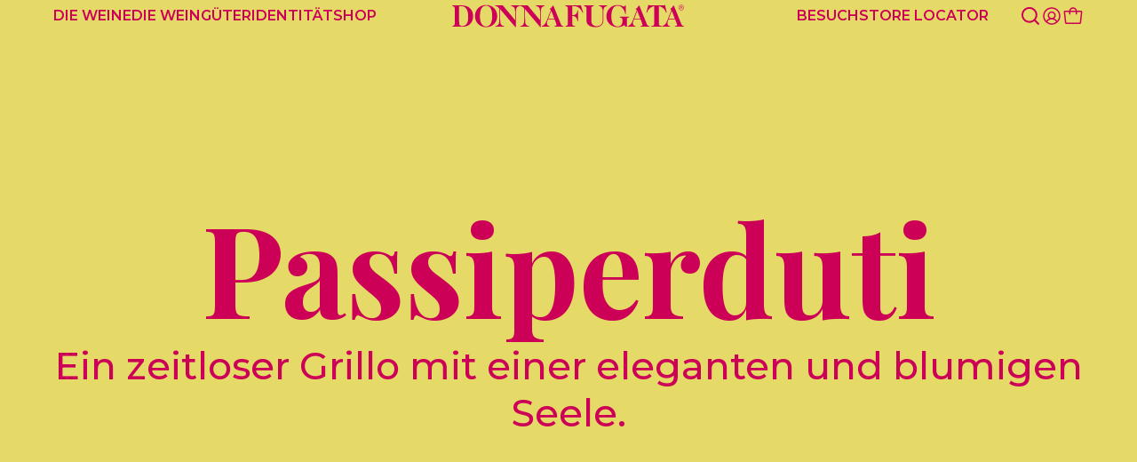

--- FILE ---
content_type: text/html; charset=UTF-8
request_url: https://www.donnafugata.it/deu/de/produkt/passiperduti/
body_size: 26191
content:
<!DOCTYPE html>
<html lang="de-DE">
<head>

    <meta charset="UTF-8"/>
    <meta http-equiv="X-UA-Compatible" content="IE=edge">
    <meta http-equiv="Content-Type" content="text/html; charset=UTF-8"/>
    <meta name="viewport" content="width=device-width, initial-scale=1.0">

    
        <link rel="apple-touch-icon" sizes="180x180"
          href="https://www.donnafugata.it/deu/wp-content/themes/donnafugata/assets/images/favicons/apple-touch-icon.png">
    <link rel="icon" type="image/png" sizes="32x32"
          href="https://www.donnafugata.it/deu/wp-content/themes/donnafugata/assets/images/favicons/favicon-32x32.png">
    <link rel="icon" type="image/png" sizes="16x16"
          href="https://www.donnafugata.it/deu/wp-content/themes/donnafugata/assets/images/favicons/favicon-16x16.png">
    <link rel="manifest" href="https://www.donnafugata.it/deu/wp-content/themes/donnafugata/assets/images/favicons/site.webmanifest">
    <link rel="mask-icon" href="https://www.donnafugata.it/deu/wp-content/themes/donnafugata/assets/images/favicons/safari-pinned-tab.svg" color="#0066b1">
    <link rel="shortcut icon" href="https://www.donnafugata.it/deu/wp-content/themes/donnafugata/assets/images/favicons/favicon.ico">
    <meta name="msapplication-TileColor" content="#ffffff">
    <meta name="msapplication-config" content="https://www.donnafugata.it/deu/wp-content/themes/donnafugata/assets/images/favicons/browserconfig.xml">
    <meta name="theme-color" content="#ffffff">

        <link rel="stylesheet" href="https://www.donnafugata.it/deu/wp-content/themes/donnafugata/assets/stylesheets/main.css?v=202301261251" type="text/css"
          media="screen"/>
    <link rel="stylesheet" href="https://www.donnafugata.it/deu/wp-content/themes/donnafugata/style.css?v=202301261251" type="text/css" media="screen"/>

    <link rel="pingback" href="https://www.donnafugata.it/deu/xmlrpc.php"/>

    <script>history.scrollRestoration = 'manual'</script>

        <script>
            </script>
    <script src="https://www.donnafugata.it/deu/wp-content/themes/donnafugata/assets/javascripts/main.js?v=202301261251_A1" defer></script>
    <script src="https://www.donnafugata.it/deu/wp-content/themes/donnafugata/assets/javascripts/additional.js?v=202301261251" defer></script>

        <link rel="preconnect" href="https://fonts.googleapis.com">
    <link rel="preconnect" href="https://fonts.gstatic.com" crossorigin>

    <style>
	:root {
		--primary-color: #e5d967;
		--secondary-color: #cd0058;
		--accent-color: #cd0058;
	}
</style>

    
    <!-- iubenda -->
<style type="text/css">
#iubenda-cs-banner .iubenda-banner-content:not(.iubenda-custom-content) *,#iubenda-cs-banner [class*=" iub"],#iubenda-cs-banner [class^=iub],.iubenda-tp-btn:not([data-tp-nostyle]){background:0 0!important;box-sizing:border-box!important;-webkit-tap-highlight-color:transparent!important;font-family:Poppins,sans-serif!important;text-decoration:none!important;bottom:auto!important;clear:none!important;clip:auto!important;counter-increment:none!important;counter-reset:none!important;direction:inherit!important;float:none!important;font-style:inherit!important;font-variant:normal!important;left:auto!important;letter-spacing:normal!important;list-style:outside!important;max-height:none!important;max-width:none!important;min-height:0!important;opacity:1;outline:0!important;overflow:visible!important;position:static!important;quotes:"" ""!important;right:auto!important;table-layout:auto!important;text-align:left!important;text-indent:0!important;text-transform:none!important;top:auto!important;unicode-bidi:normal!important;white-space:normal!important;width:auto!important;word-spacing:normal!important;z-index:auto!important;border-image:none!important;box-shadow:none!important;overflow-x:visible!important;overflow-y:visible!important;text-shadow:none!important;transition:none!important;word-break:normal!important;-ms-text-size-adjust:100%;-webkit-text-size-adjust:100%;list-style-type:inherit!important;margin:0!important;padding:0!important}@font-face{font-family:'Droid Serif';font-style:normal;font-weight:400;src:local('Droid Serif Regular'),local('DroidSerif-Regular'),url(https://fonts.gstatic.com/s/droidserif/v7/0AKsP294HTD-nvJgucYTaJ0EAVxt0G0biEntp43Qt6E.ttf) format('truetype')}@font-face{font-family:'Droid Serif';font-style:normal;font-weight:700;src:local('Droid Serif Bold'),local('DroidSerif-Bold'),url(https://fonts.gstatic.com/s/droidserif/v7/QQt14e8dY39u-eYBZmppwZ_TkvowlIOtbR7ePgFOpF4.ttf) format('truetype')}@font-face{font-family:Poppins;font-style:normal;font-weight:400;src:local('Poppins Regular'),local('Poppins-Regular'),url(https://fonts.gstatic.com/s/poppins/v4/TDTjCH39JjVycIF24TlO-Q.ttf) format('truetype')}@font-face{font-family:Poppins;font-style:normal;font-weight:600;src:local('Poppins SemiBold'),local('Poppins-SemiBold'),url(https://fonts.gstatic.com/s/poppins/v4/zO07Oxe3SOlw0l2YX2sdIS3USBnSvpkopQaUR-2r7iU.ttf) format('truetype')}#iubenda-cs-banner{font-size:15px!important;background:0 0!important;line-height:1.4!important;position:fixed!important;z-index:99999998!important;top:0!important;left:0!important;width:100%!important;height:100%!important;border:0!important;margin:0!important;padding:0!important;overflow:hidden!important;display:flex!important;will-change:opacity;opacity:0!important;pointer-events:none!important;transition:opacity .4s!important}#iubenda-cs-banner .iubenda-banner-content:not(.iubenda-custom-content) *,#iubenda-cs-banner [class*=" iub"],#iubenda-cs-banner [class^=iub]{font-size:100%!important;-webkit-appearance:none!important;appearance:none!important;color:currentColor!important;border:0!important;border-radius:0!important;border:currentColor!important;font-weight:inherit!important;height:auto!important;line-height:inherit!important;min-width:0!important;vertical-align:baseline!important;-o-border-image:none!important;-webkit-column-count:auto!important;column-count:auto!important;-webkit-column-gap:normal!important;column-gap:normal!important;-webkit-column-rule:medium none #000!important;column-rule:medium none #000!important;-webkit-column-span:none!important;column-span:none!important;-webkit-column-width:auto!important;column-width:auto!important;-webkit-font-feature-settings:normal!important;font-feature-settings:normal!important;-webkit-hyphens:manual!important;-ms-hyphens:manual!important;hyphens:manual!important;-webkit-perspective:none!important;perspective:none!important;-webkit-perspective-origin:50% 50%!important;perspective-origin:50% 50%!important;-webkit-transform:none!important;transform:none!important;-webkit-transform-origin:50% 50%!important;transform-origin:50% 50%!important;-webkit-transform-style:flat!important;transform-style:flat!important}#iubenda-cs-banner.iubenda-cs-overlay:before{content:""!important;position:fixed!important;top:0!important;left:0!important;width:100%!important;height:100%!important;background-color:rgba(0,0,0,.5)!important;z-index:1!important;pointer-events:auto!important}#iubenda-cs-banner.iubenda-cs-center{align-items:center!important;justify-content:center!important}#iubenda-cs-banner.iubenda-cs-bottom,#iubenda-cs-banner.iubenda-cs-top{align-items:flex-end!important}#iubenda-cs-banner.iubenda-cs-left{justify-content:flex-start!important}#iubenda-cs-banner.iubenda-cs-right{justify-content:flex-end!important}#iubenda-cs-banner .iubenda-banner-content a:hover,#iubenda-cs-banner.iubenda-cs-visible{opacity:1!important}#iubenda-cs-banner.iubenda-cs-visible>*{pointer-events:auto!important}#iubenda-cs-banner.iubenda-cs-slidein .iubenda-cs-container{transition:transform .4s!important;transition:transform .4s,-webkit-transform .4s!important}#iubenda-cs-banner.iubenda-cs-slidein.iubenda-cs-top .iubenda-cs-container{-webkit-transform:translateY(-48px)!important;transform:translateY(-48px)!important}#iubenda-cs-banner.iubenda-cs-slidein.iubenda-cs-bottom .iubenda-cs-container{-webkit-transform:translateY(48px)!important;transform:translateY(48px)!important}#iubenda-cs-banner.iubenda-cs-slidein.iubenda-cs-visible .iubenda-cs-container{-webkit-transform:translateY(0)!important;transform:translateY(0)!important}#iubenda-cs-banner .iubenda-cs-container{position:relative!important;z-index:2!important}#iubenda-cs-banner .iubenda-cs-brand{display:none;padding:16px!important;flex-shrink:0!important}#iubenda-cs-banner .iubenda-cs-brand>div{display:flex!important;justify-content:flex-start!important}#iubenda-cs-banner .iubenda-cs-brand img{max-width:192px!important;max-height:56px!important}#iubenda-cs-banner .iubenda-cs-content{position:relative!important;z-index:1!important;overflow:hidden!important;transition:transform .4s,-webkit-transform .4s!important;background-color:#e2e3e0!important;color:#636466!important}#iubenda-cs-banner .iubenda-cs-rationale{position:relative!important;display:flex!important;flex-direction:column!important}#iubenda-cs-banner .iubenda-cs-close-btn{position:absolute!important;top:-2px!important;padding:16px!important;right:0!important;min-width:48px!important;height:48px!important;font-size:24px!important;line-height:0!important;font-weight:lighter!important;cursor:pointer!important;text-align:center!important}#iubenda-cs-banner .iubenda-cs-close-btn:hover,#iubenda-cs-banner .iubenda-cs-opt-group button:hover{opacity:.5!important}#iubenda-cs-banner .iubenda-banner-content{font-weight:300!important;margin:16px 16px 0!important;flex:1 1 auto!important;overflow-y:auto!important;mask-image:linear-gradient(to top,rgba(0,0,0,0) 0%,black 16px)!important;-webkit-mask-image:linear-gradient(to top,rgba(0,0,0,0) 0%,black 16px)!important;padding-bottom:32px!important}#iubenda-cs-banner .iubenda-banner-content-padded{padding-right:32px!important}#iubenda-cs-banner .iubenda-banner-content a{cursor:pointer!important;color:#e94f2f!important;opacity:.7!important;text-decoration:underline!important}#iubenda-cs-banner #iubenda-cs-title{font-weight:700!important;margin-bottom:16px!important;font-family:'Droid Serif',sans-serif!important}#iubenda-cs-banner .iubenda-cs-opt-group{margin:0 16px 16px!important;z-index:1!important;display:flex!important;flex-shrink:0!important;color:#000!important}#iubenda-cs-banner .iubenda-cs-opt-group>div{display:flex!important}@media (min-width:640px){#iubenda-cs-banner .iubenda-cs-opt-group{align-items:center!important;justify-content:space-between!important}#iubenda-cs-banner .iubenda-cs-opt-group-custom{margin-right:auto!important;align-self:start!important;justify-content:flex-start!important}#iubenda-cs-banner .iubenda-cs-opt-group-consent{margin-left:auto!important;align-self:end!important;justify-content:flex-end!important}#iubenda-cs-banner .iubenda-cs-opt-group button:not(:last-of-type){margin-right:8px!important}}#iubenda-cs-banner .iubenda-cs-opt-group button{-webkit-appearance:none!important;appearance:none!important;padding:8px 32px!important;border-radius:64px!important;cursor:pointer!important;font-weight:700!important;font-size:100%!important;margin-top:4px!important;margin-bottom:4px!important;text-align:center!important;background-color:rgba(255,255,255,.1)!important;color:#fff!important}#iubenda-cs-banner .iubenda-cs-opt-group button:focus{opacity:.8!important}@media (max-width:639px){#iubenda-cs-banner .iubenda-cs-opt-group{margin:12px!important;flex-direction:column!important}#iubenda-cs-banner .iubenda-cs-opt-group-custom{order:2}#iubenda-cs-banner .iubenda-cs-opt-group-consent{order:1}#iubenda-cs-banner .iubenda-cs-opt-group button{padding:8px 24px!important;width:100%!important;display:block;text-align:center!important;margin:6px 3px!important}}#iubenda-cs-banner.iubenda-cs-default .iubenda-cs-brand{margin:0 -8px!important}@media (min-width:992px){#iubenda-cs-banner.iubenda-cs-default .iubenda-cs-brand div{margin:0 auto!important;width:calc(992px - 32px)!important}#iubenda-cs-banner.iubenda-cs-default .iubenda-cs-rationale{width:992px!important;margin:16px auto!important}}#iubenda-cs-banner.iubenda-cs-default .iubenda-cs-container,#iubenda-cs-banner.iubenda-cs-default-floating.iubenda-cs-center:not(.iubenda-cs-top):not(.iubenda-cs-bottom) .iubenda-cs-opt-group>div,#iubenda-cs-banner.iubenda-cs-default-floating:not(.iubenda-cs-bottom):not(.iubenda-cs-center) .iubenda-cs-opt-group>div,#iubenda-cs-banner.iubenda-cs-default-floating:not(.iubenda-cs-top):not(.iubenda-cs-center) .iubenda-cs-opt-group>div{width:100%!important}#iubenda-cs-banner.iubenda-cs-default-floating .iubenda-cs-brand{margin:-8px -8px 0!important}#iubenda-cs-banner.iubenda-cs-default-floating .iubenda-cs-brand div{margin:8px!important}@media (max-width:991px){#iubenda-cs-banner.iubenda-cs-default .iubenda-cs-brand{margin:-8px -8px 0!important}#iubenda-cs-banner.iubenda-cs-default .iubenda-cs-brand div{margin:0 8px!important}#iubenda-cs-banner.iubenda-cs-default .iubenda-cs-content{padding:8px!important}#iubenda-cs-banner.iubenda-cs-default-floating.iubenda-cs-center.iubenda-cs-bottom .iubenda-cs-container,#iubenda-cs-banner.iubenda-cs-default-floating.iubenda-cs-center.iubenda-cs-top .iubenda-cs-container{width:100%!important}}@media (min-width:640px){#iubenda-cs-banner.iubenda-cs-default-floating.iubenda-cs-center:not(.iubenda-cs-top):not(.iubenda-cs-bottom) .iubenda-cs-container,#iubenda-cs-banner.iubenda-cs-default-floating:not(.iubenda-cs-bottom):not(.iubenda-cs-center) .iubenda-cs-container,#iubenda-cs-banner.iubenda-cs-default-floating:not(.iubenda-cs-top):not(.iubenda-cs-center) .iubenda-cs-container{width:480px!important}}#iubenda-cs-banner.iubenda-cs-default-floating.iubenda-cs-center:not(.iubenda-cs-top):not(.iubenda-cs-bottom) .iubenda-cs-opt-group,#iubenda-cs-banner.iubenda-cs-default-floating:not(.iubenda-cs-bottom):not(.iubenda-cs-center) .iubenda-cs-opt-group,#iubenda-cs-banner.iubenda-cs-default-floating:not(.iubenda-cs-top):not(.iubenda-cs-center) .iubenda-cs-opt-group{flex-direction:column!important}#iubenda-cs-banner.iubenda-cs-default-floating.iubenda-cs-center:not(.iubenda-cs-top):not(.iubenda-cs-bottom) .iubenda-cs-opt-group button,#iubenda-cs-banner.iubenda-cs-default-floating:not(.iubenda-cs-bottom):not(.iubenda-cs-center) .iubenda-cs-opt-group button,#iubenda-cs-banner.iubenda-cs-default-floating:not(.iubenda-cs-top):not(.iubenda-cs-center) .iubenda-cs-opt-group button{display:block!important;width:100%!important;text-align:center!important}#iubenda-cs-banner.iubenda-cs-default-floating.iubenda-cs-center:not(.iubenda-cs-top):not(.iubenda-cs-bottom) .iubenda-cs-opt-group-custom,#iubenda-cs-banner.iubenda-cs-default-floating:not(.iubenda-cs-bottom):not(.iubenda-cs-center) .iubenda-cs-opt-group-custom,#iubenda-cs-banner.iubenda-cs-default-floating:not(.iubenda-cs-top):not(.iubenda-cs-center) .iubenda-cs-opt-group-custom{order:2}#iubenda-cs-banner.iubenda-cs-default-floating.iubenda-cs-center:not(.iubenda-cs-top):not(.iubenda-cs-bottom) .iubenda-cs-opt-group-consent,#iubenda-cs-banner.iubenda-cs-default-floating:not(.iubenda-cs-bottom):not(.iubenda-cs-center) .iubenda-cs-opt-group-consent,#iubenda-cs-banner.iubenda-cs-default-floating:not(.iubenda-cs-top):not(.iubenda-cs-center) .iubenda-cs-opt-group-consent{order:1}#iubenda-cs-banner.iubenda-cs-default-floating .iubenda-cs-content{box-shadow:0 8px 48px rgba(0,0,0,.15)!important;padding:8px!important}@media (min-width:992px){#iubenda-cs-banner.iubenda-cs-default-floating .iubenda-cs-container{width:992px!important}#iubenda-cs-banner.iubenda-cs-default-floating .iubenda-cs-content{border-radius:4px!important;margin:16px!important}}#iubenda-cs-banner.iubenda-cs-fix-height .iubenda-cs-container,#iubenda-cs-banner.iubenda-cs-fix-height .iubenda-cs-content,#iubenda-cs-banner.iubenda-cs-fix-height .iubenda-cs-rationale{height:100%!important}#iubenda-cs-banner.iubenda-cs-fix-height.iubenda-cs-default-floating .iubenda-cs-content{height:calc(100% - 32px)!important}#iubenda-cs-banner.iubenda-cs-fix-height .iubenda-cs-brand img{max-width:75%!important}#iubenda-cs-banner .iubenda-cs-opt-group button.iubenda-cs-btn-primary{background-color:#0073ce!important;color:#fff!important}.iubenda-tp-btn:not([data-tp-nostyle]){-webkit-appearance:none!important;appearance:none!important;-webkit-backface-visibility:hidden!important;backface-visibility:hidden!important;border:0!important;border-radius:4px!important;border:currentColor!important;visibility:inherit!important;-o-border-image:none!important;-webkit-column-count:auto!important;column-count:auto!important;-webkit-column-gap:normal!important;column-gap:normal!important;-webkit-column-rule:medium none #000!important;column-rule:medium none #000!important;-webkit-column-span:none!important;column-span:none!important;-webkit-column-width:auto!important;column-width:auto!important;-webkit-font-feature-settings:normal!important;font-feature-settings:normal!important;-webkit-hyphens:manual!important;-ms-hyphens:manual!important;hyphens:manual!important;-webkit-perspective:none!important;perspective:none!important;-webkit-perspective-origin:50% 50%!important;perspective-origin:50% 50%!important;-webkit-transform:none!important;transform:none!important;-webkit-transform-origin:50% 50%!important;transform-origin:50% 50%!important;-webkit-transform-style:flat!important;transform-style:flat!important;appearance:none!important;line-height:34px!important;height:34px!important;min-width:34px!important;cursor:pointer!important;font-weight:700!important;font-size:14px!important;box-shadow:0 0 0 1px rgba(0,0,0,.15)!important;color:rgba(0,0,0,.65)!important;background-color:#fff!important;display:inline-block!important;vertical-align:middle!important}.iubenda-tp-btn[data-tp-icon]{background-image:url("data:image/svg+xml,%3Csvg xmlns='http://www.w3.org/2000/svg' width='32' height='32' viewBox='0 0 32 32'%3E%3Cpath fill='%231CC691' fill-rule='evenodd' d='M16 7a4 4 0 0 1 2.627 7.016L19.5 25h-7l.873-10.984A4 4 0 0 1 16 7z'/%3E%3C/svg%3E")!important;background-repeat:no-repeat!important;background-size:32px 32px!important;background-position:top .5px left 1px!important}.iubenda-tp-btn[data-tp-circle]{border-radius:32px!important}.iubenda-tp-btn[data-tp-label]:after{content:attr(data-tp-label)!important;padding:0 16px!important;white-space:nowrap!important}.iubenda-tp-btn[data-tp-label][data-tp-icon]:after{padding-left:calc(16px + 8px + 8px)!important}.iubenda-tp-btn[data-tp-float]{position:fixed!important;z-index:2147483647!important}.iubenda-tp-btn[data-tp-float]:not([data-tp-anchored]){margin:16px!important}.iubenda-tp-btn[data-tp-float][data-tp-anchored]{margin:0 16px!important;border-radius:6px!important}.iubenda-tp-btn[data-tp-float][data-tp-anchored]:not([data-tp-hover]):not([data-tp-label])[data-tp-float=center-left],.iubenda-tp-btn[data-tp-float][data-tp-anchored]:not([data-tp-hover]):not([data-tp-label])[data-tp-float=center-right],.iubenda-tp-btn[data-tp-float][data-tp-anchored][data-tp-hover][data-tp-float=center-left],.iubenda-tp-btn[data-tp-float][data-tp-anchored][data-tp-hover][data-tp-float=center-right]{margin:0!important;top:75%!important;-webkit-transform:translateY(-50%)!important;transform:translateY(-50%)!important}.iubenda-tp-btn[data-tp-float][data-tp-anchored]:not([data-tp-hover]):not([data-tp-label])[data-tp-float=center-left],.iubenda-tp-btn[data-tp-float][data-tp-anchored][data-tp-hover][data-tp-float=center-left]{left:0!important;border-top-left-radius:0!important;border-bottom-left-radius:0!important;border-left:0!important}.iubenda-tp-btn[data-tp-float][data-tp-anchored]:not([data-tp-hover]):not([data-tp-label])[data-tp-float=center-right],.iubenda-tp-btn[data-tp-float][data-tp-anchored][data-tp-hover][data-tp-float=center-right]{right:0!important;border-top-right-radius:0!important;border-bottom-right-radius:0!important;border-right:0!important}.iubenda-tp-btn[data-tp-float][data-tp-anchored]:not([data-tp-hover])[data-tp-label][data-tp-float=center-left],.iubenda-tp-btn[data-tp-float][data-tp-anchored]:not([data-tp-hover])[data-tp-label][data-tp-float=center-right]{margin:0!important;top:50%!important;border-bottom-left-radius:0!important;border-bottom-right-radius:0!important;border-bottom:0!important;-webkit-transform-origin:bottom!important;transform-origin:bottom!important}.iubenda-tp-btn[data-tp-float][data-tp-anchored]:not([data-tp-hover])[data-tp-label][data-tp-float=center-left]{left:0!important;-webkit-transform:translateY(-50%) rotate(90deg)!important;transform:translateY(-50%) rotate(90deg)!important;-webkit-transform-origin:left bottom!important;transform-origin:left bottom!important}.iubenda-tp-btn[data-tp-float][data-tp-anchored]:not([data-tp-hover])[data-tp-label][data-tp-float=center-right]{right:0!important;-webkit-transform:translateY(-50%) rotate(-90deg)!important;transform:translateY(-50%) rotate(-90deg)!important;-webkit-transform-origin:right bottom!important;transform-origin:right bottom!important}.iubenda-tp-btn[data-tp-float][data-tp-float=bottom-left],.iubenda-tp-btn[data-tp-float][data-tp-float=bottom-right]{bottom:0!important}.iubenda-tp-btn[data-tp-float][data-tp-float=bottom-left][data-tp-anchored],.iubenda-tp-btn[data-tp-float][data-tp-float=bottom-right][data-tp-anchored]{border-bottom-left-radius:0!important;border-bottom-right-radius:0!important;border-bottom:0!important}.iubenda-tp-btn[data-tp-float][data-tp-float=top-left],.iubenda-tp-btn[data-tp-float][data-tp-float=top-right]{top:0!important}.iubenda-tp-btn[data-tp-float][data-tp-float=top-left][data-tp-anchored],.iubenda-tp-btn[data-tp-float][data-tp-float=top-right][data-tp-anchored]{border-top-left-radius:0!important;border-top-right-radius:0!important;border-top:0!important}.iubenda-tp-btn[data-tp-float][data-tp-float=bottom-left],.iubenda-tp-btn[data-tp-float][data-tp-float=top-left]{left:0!important}.iubenda-tp-btn[data-tp-float][data-tp-float=bottom-right],.iubenda-tp-btn[data-tp-float][data-tp-float=top-right]{right:0!important}.iubenda-tp-btn[data-tp-float][data-tp-hover][data-tp-label]:after{max-width:0!important;overflow:hidden!important;display:block!important;padding:0!important;opacity:0!important;transition:max-width .6s,padding .6s,opacity .6s!important}.iubenda-tp-btn[data-tp-float][data-tp-hover][data-tp-label]:hover:after{max-width:192px!important;padding-left:calc(16px + 8px + 8px)!important;padding-right:10px!important;opacity:1!important}#iubenda-iframe .iubenda-modal-navigation-brand .purposes-top{padding:8px!important}#iubenda-iframe #purposes-container .purposes-header{background-color:#fff!important;padding:8px!important}#iubenda-iframe #purposes-container .purposes-header .purposes-header-title{font-size:32px!important}#iubenda-iframe #iubFooterBtnContainer button{background-color:#e94f2f!important}
</style>
<script type="text/javascript">
var _iub = _iub || [];
_iub.csConfiguration = {"askConsentAtCookiePolicyUpdate":true,"consentOnContinuedBrowsing":false,"enableTcf":true,"floatingPreferencesButtonDisplay":"anchored-center-left","googleAdditionalConsentMode":true,"perPurposeConsent":true,"priorConsent":false,"reloadOnConsent":true,"siteId":2309676,"whitelabel":false,"cookiePolicyId":48182395,"lang":"de", "banner":{ "acceptButtonCaptionColor":"white","acceptButtonColor":"#e94f2f","acceptButtonDisplay":true,"applyStyles":false,"backgroundColor":"white","brandBackgroundColor":"#e94f2f","brandTextColor":"#ffffff","closeButtonRejects":true,"customizeButtonCaptionColor":"#ffffff","customizeButtonColor":"#212121","customizeButtonDisplay":true,"explicitWithdrawal":true,"logo":"https://www.donnafugata.it/wp-content/uploads/2016/07/timeline_2012gosocial.png","position":"float-bottom-center","rejectButtonCaptionColor":"#333333","rejectButtonColor":"#dadada","rejectButtonDisplay":true,"textColor":"black" }};
</script>
<script type="text/javascript" src="//cdn.iubenda.com/cs/tcf/stub-v2.js"></script>
<script type="text/javascript" src="//cdn.iubenda.com/cs/tcf/safe-tcf-v2.js"></script>
<script type="text/javascript" src="//cdn.iubenda.com/cs/iubenda_cs.js" charset="UTF-8" async></script>

    <meta name='robots' content='max-image-preview:large, index,follow' />

<!-- Google Tag Manager for WordPress by Coffice gtm4wp -->
<script data-cfasync="false" data-pagespeed-no-defer>
	var gtm4wp_datalayer_name = "dataLayer";
	const gtm4wp_use_sku_instead = false;
	const gtm4wp_id_prefix = '';
	const gtm4wp_remarketing = false;
	const gtm4wp_eec = true;
	const gtm4wp_classicec = false;
	const gtm4wp_currency = 'EUR';
	const gtm4wp_product_per_impression = 10;
	const gtm4wp_needs_shipping_address = false;
	const gtm4wp_business_vertical = 'retail';
	const gtm4wp_business_vertical_id = 'id';
</script>
<!-- End Google Tag Manager for WordPress by Coffice gtm4wp --><script>
const gtm4wp_is_safari = /^((?!chrome|android).)*safari/i.test(navigator.userAgent);
if ( gtm4wp_is_safari ) {
	window.addEventListener('pageshow', function(event) {
		if ( event.persisted ) {
			// if Safari loads the page from cache usually by navigating with the back button
			// it creates issues with product list click tracking
			// therefore GTM4WP forces the page reload in this browser
			window.location.reload();
		}
	});
}
</script>
	<!-- This site is optimized with the Yoast SEO plugin v19.10 - https://yoast.com/wordpress/plugins/seo/ -->
	<title>Passiperduti - Donnafugata</title>
	<meta property="og:locale" content="de_DE" />
	<meta property="og:type" content="article" />
	<meta property="og:title" content="Passiperduti - Donnafugata DEU" />
	<meta property="og:description" content="Un grillo completo ed elegante, dall&#8217;anima floreale" />
	<meta property="og:url" content="https://www.donnafugata.it/deu/de/produkt/passiperduti/" />
	<meta property="og:site_name" content="Donnafugata DEU" />
	<meta property="article:modified_time" content="2025-08-25T17:01:21+00:00" />
	<meta property="og:image" content="https://www.donnafugata.it/deu/wp-content/uploads/sites/6/2022/10/1_VI89221B_Passiperduti-2021_075-L_thumb.jpg" />
	<meta property="og:image:width" content="720" />
	<meta property="og:image:height" content="959" />
	<meta property="og:image:type" content="image/jpeg" />
	<meta name="twitter:card" content="summary_large_image" />
	<meta name="twitter:label1" content="Est. reading time" />
	<meta name="twitter:data1" content="1 Minute" />
	<script type="application/ld+json" class="yoast-schema-graph">{"@context":"https://schema.org","@graph":[{"@type":"WebPage","@id":"https://www.donnafugata.it/deu/de/produkt/passiperduti/","url":"https://www.donnafugata.it/deu/de/produkt/passiperduti/","name":"Passiperduti - Donnafugata DEU","isPartOf":{"@id":"https://www.donnafugata.it/deu/de/#website"},"primaryImageOfPage":{"@id":"https://www.donnafugata.it/deu/de/produkt/passiperduti/#primaryimage"},"image":{"@id":"https://www.donnafugata.it/deu/de/produkt/passiperduti/#primaryimage"},"thumbnailUrl":"https://www.donnafugata.it/deu/wp-content/uploads/sites/6/2022/10/1_VI89221B_Passiperduti-2021_075-L_thumb.jpg","datePublished":"2022-09-19T13:39:23+00:00","dateModified":"2025-08-25T17:01:21+00:00","breadcrumb":{"@id":"https://www.donnafugata.it/deu/de/produkt/passiperduti/#breadcrumb"},"inLanguage":"de-DE","potentialAction":[{"@type":"ReadAction","target":["https://www.donnafugata.it/deu/de/produkt/passiperduti/"]}]},{"@type":"ImageObject","inLanguage":"de-DE","@id":"https://www.donnafugata.it/deu/de/produkt/passiperduti/#primaryimage","url":"https://www.donnafugata.it/deu/wp-content/uploads/sites/6/2022/10/1_VI89221B_Passiperduti-2021_075-L_thumb.jpg","contentUrl":"https://www.donnafugata.it/deu/wp-content/uploads/sites/6/2022/10/1_VI89221B_Passiperduti-2021_075-L_thumb.jpg","width":720,"height":959},{"@type":"BreadcrumbList","@id":"https://www.donnafugata.it/deu/de/produkt/passiperduti/#breadcrumb","itemListElement":[{"@type":"ListItem","position":1,"name":"Home","item":"https://www.donnafugata.it/deu/de/"},{"@type":"ListItem","position":2,"name":"Shop","item":"https://www.donnafugata.it/deu/de/"},{"@type":"ListItem","position":3,"name":"Passiperduti"}]},{"@type":"WebSite","@id":"https://www.donnafugata.it/deu/de/#website","url":"https://www.donnafugata.it/deu/de/","name":"Donnafugata","description":"Just another Donnafugata Site","potentialAction":[{"@type":"SearchAction","target":{"@type":"EntryPoint","urlTemplate":"https://www.donnafugata.it/deu/de/?s={search_term_string}"},"query-input":"required name=search_term_string"}],"inLanguage":"de-DE"}]}</script>
	<!-- / Yoast SEO plugin. -->


<link rel='dns-prefetch' href='//js.retainful.com' />
<link rel='dns-prefetch' href='//s.w.org' />
<link rel='stylesheet' id='acfw-blocks-frontend-css'  href='https://www.donnafugata.it/deu/wp-content/plugins/advanced-coupons-for-woocommerce-free/css/acfw-blocks-frontend.css?ver=4.5.1.1' type='text/css' media='all' />
<link rel='stylesheet' id='woocommerce-general-css'  href='//www.donnafugata.it/deu/wp-content/themes/donnafugata/assets/stylesheets/shop.full.css' type='text/css' media='all' />
<style id='woocommerce-inline-inline-css' type='text/css'>
.woocommerce form .form-row .required { visibility: visible; }
</style>
<link rel='stylesheet' id='xpay-checkout-css'  href='https://www.donnafugata.it/deu/wp-content/plugins/cartasi-x-pay/assets/css/xpay.css?ver=7.5.0' type='text/css' media='all' />
<script type='text/javascript' src='https://www.donnafugata.it/deu/wp-includes/js/jquery/jquery.min.js?ver=3.6.0' id='jquery-core-js'></script>
<script type='text/javascript' src='https://www.donnafugata.it/deu/wp-includes/js/jquery/jquery-migrate.min.js?ver=3.3.2' id='jquery-migrate-js'></script>
<script type='text/javascript' id='wpml-cookie-js-extra'>
/* <![CDATA[ */
var wpml_cookies = {"wp-wpml_current_language":{"value":"de","expires":1,"path":"\/"}};
var wpml_cookies = {"wp-wpml_current_language":{"value":"de","expires":1,"path":"\/"}};
var wpml_cookies = {"wp-wpml_current_language":{"value":"en","expires":1,"path":"\/"}};
var wpml_cookies = {"wp-wpml_current_language":{"value":"de","expires":1,"path":"\/"}};
var wpml_cookies = {"wp-wpml_current_language":{"value":"it","expires":1,"path":"\/"}};
var wpml_cookies = {"wp-wpml_current_language":{"value":"de","expires":1,"path":"\/"}};
var wpml_cookies = {"wp-wpml_current_language":{"value":"en","expires":1,"path":"\/"}};
var wpml_cookies = {"wp-wpml_current_language":{"value":"de","expires":1,"path":"\/"}};
var wpml_cookies = {"wp-wpml_current_language":{"value":"it","expires":1,"path":"\/"}};
var wpml_cookies = {"wp-wpml_current_language":{"value":"de","expires":1,"path":"\/"}};
var wpml_cookies = {"wp-wpml_current_language":{"value":"en","expires":1,"path":"\/"}};
var wpml_cookies = {"wp-wpml_current_language":{"value":"de","expires":1,"path":"\/"}};
var wpml_cookies = {"wp-wpml_current_language":{"value":"it","expires":1,"path":"\/"}};
var wpml_cookies = {"wp-wpml_current_language":{"value":"de","expires":1,"path":"\/"}};
var wpml_cookies = {"wp-wpml_current_language":{"value":"en","expires":1,"path":"\/"}};
var wpml_cookies = {"wp-wpml_current_language":{"value":"de","expires":1,"path":"\/"}};
var wpml_cookies = {"wp-wpml_current_language":{"value":"it","expires":1,"path":"\/"}};
var wpml_cookies = {"wp-wpml_current_language":{"value":"de","expires":1,"path":"\/"}};
var wpml_cookies = {"wp-wpml_current_language":{"value":"en","expires":1,"path":"\/"}};
var wpml_cookies = {"wp-wpml_current_language":{"value":"de","expires":1,"path":"\/"}};
var wpml_cookies = {"wp-wpml_current_language":{"value":"it","expires":1,"path":"\/"}};
var wpml_cookies = {"wp-wpml_current_language":{"value":"de","expires":1,"path":"\/"}};
var wpml_cookies = {"wp-wpml_current_language":{"value":"en","expires":1,"path":"\/"}};
var wpml_cookies = {"wp-wpml_current_language":{"value":"de","expires":1,"path":"\/"}};
var wpml_cookies = {"wp-wpml_current_language":{"value":"it","expires":1,"path":"\/"}};
var wpml_cookies = {"wp-wpml_current_language":{"value":"de","expires":1,"path":"\/"}};
var wpml_cookies = {"wp-wpml_current_language":{"value":"en","expires":1,"path":"\/"}};
var wpml_cookies = {"wp-wpml_current_language":{"value":"de","expires":1,"path":"\/"}};
var wpml_cookies = {"wp-wpml_current_language":{"value":"it","expires":1,"path":"\/"}};
var wpml_cookies = {"wp-wpml_current_language":{"value":"de","expires":1,"path":"\/"}};
var wpml_cookies = {"wp-wpml_current_language":{"value":"en","expires":1,"path":"\/"}};
var wpml_cookies = {"wp-wpml_current_language":{"value":"de","expires":1,"path":"\/"}};
var wpml_cookies = {"wp-wpml_current_language":{"value":"it","expires":1,"path":"\/"}};
var wpml_cookies = {"wp-wpml_current_language":{"value":"de","expires":1,"path":"\/"}};
var wpml_cookies = {"wp-wpml_current_language":{"value":"en","expires":1,"path":"\/"}};
var wpml_cookies = {"wp-wpml_current_language":{"value":"de","expires":1,"path":"\/"}};
var wpml_cookies = {"wp-wpml_current_language":{"value":"it","expires":1,"path":"\/"}};
var wpml_cookies = {"wp-wpml_current_language":{"value":"de","expires":1,"path":"\/"}};
var wpml_cookies = {"wp-wpml_current_language":{"value":"en","expires":1,"path":"\/"}};
var wpml_cookies = {"wp-wpml_current_language":{"value":"de","expires":1,"path":"\/"}};
var wpml_cookies = {"wp-wpml_current_language":{"value":"it","expires":1,"path":"\/"}};
var wpml_cookies = {"wp-wpml_current_language":{"value":"de","expires":1,"path":"\/"}};
var wpml_cookies = {"wp-wpml_current_language":{"value":"en","expires":1,"path":"\/"}};
var wpml_cookies = {"wp-wpml_current_language":{"value":"de","expires":1,"path":"\/"}};
var wpml_cookies = {"wp-wpml_current_language":{"value":"it","expires":1,"path":"\/"}};
var wpml_cookies = {"wp-wpml_current_language":{"value":"de","expires":1,"path":"\/"}};
var wpml_cookies = {"wp-wpml_current_language":{"value":"en","expires":1,"path":"\/"}};
var wpml_cookies = {"wp-wpml_current_language":{"value":"de","expires":1,"path":"\/"}};
var wpml_cookies = {"wp-wpml_current_language":{"value":"it","expires":1,"path":"\/"}};
var wpml_cookies = {"wp-wpml_current_language":{"value":"de","expires":1,"path":"\/"}};
var wpml_cookies = {"wp-wpml_current_language":{"value":"en","expires":1,"path":"\/"}};
var wpml_cookies = {"wp-wpml_current_language":{"value":"de","expires":1,"path":"\/"}};
var wpml_cookies = {"wp-wpml_current_language":{"value":"it","expires":1,"path":"\/"}};
var wpml_cookies = {"wp-wpml_current_language":{"value":"de","expires":1,"path":"\/"}};
var wpml_cookies = {"wp-wpml_current_language":{"value":"en","expires":1,"path":"\/"}};
var wpml_cookies = {"wp-wpml_current_language":{"value":"de","expires":1,"path":"\/"}};
var wpml_cookies = {"wp-wpml_current_language":{"value":"it","expires":1,"path":"\/"}};
var wpml_cookies = {"wp-wpml_current_language":{"value":"de","expires":1,"path":"\/"}};
var wpml_cookies = {"wp-wpml_current_language":{"value":"en","expires":1,"path":"\/"}};
var wpml_cookies = {"wp-wpml_current_language":{"value":"de","expires":1,"path":"\/"}};
var wpml_cookies = {"wp-wpml_current_language":{"value":"it","expires":1,"path":"\/"}};
var wpml_cookies = {"wp-wpml_current_language":{"value":"de","expires":1,"path":"\/"}};
var wpml_cookies = {"wp-wpml_current_language":{"value":"en","expires":1,"path":"\/"}};
var wpml_cookies = {"wp-wpml_current_language":{"value":"de","expires":1,"path":"\/"}};
var wpml_cookies = {"wp-wpml_current_language":{"value":"it","expires":1,"path":"\/"}};
var wpml_cookies = {"wp-wpml_current_language":{"value":"de","expires":1,"path":"\/"}};
var wpml_cookies = {"wp-wpml_current_language":{"value":"en","expires":1,"path":"\/"}};
var wpml_cookies = {"wp-wpml_current_language":{"value":"de","expires":1,"path":"\/"}};
var wpml_cookies = {"wp-wpml_current_language":{"value":"it","expires":1,"path":"\/"}};
var wpml_cookies = {"wp-wpml_current_language":{"value":"de","expires":1,"path":"\/"}};
/* ]]> */
</script>
<script type='text/javascript' src='https://www.donnafugata.it/deu/wp-content/plugins/sitepress-multilingual-cms/res/js/cookies/language-cookie.js?ver=4.5.8' id='wpml-cookie-js'></script>
<script type='text/javascript' src='https://www.donnafugata.it/deu/wp-content/plugins/cartasi-x-pay/assets/js/xpay.js?ver=7.5.0' id='xpay-checkout-js'></script>
<script type='text/javascript' src='https://www.donnafugata.it/deu/wp-content/plugins/coffice-google-tag-manager/js/gtm4wp-woocommerce-enhanced.js?ver=1.16.3' id='gtm4wp-woocommerce-enhanced-js'></script>
<script type='text/javascript' id='rnoc_track-user-cart-js-extra'>
/* <![CDATA[ */
var retainful_cart_data = {"ajax_url":"https:\/\/www.donnafugata.it\/deu\/wp-admin\/admin-ajax.php","jquery_url":"https:\/\/www.donnafugata.it\/deu\/wp-includes\/js\/jquery\/jquery.js","ip":"65.21.113.251","version":"2.6.20","public_key":"e342682e-b958-48f4-b9d7-bd958ecc1d7f","api_url":"https:\/\/api.retainful.com\/v1\/woocommerce\/webhooks\/checkout","tracking_element_selector":"retainful-abandoned-cart-data","cart_tracking_engine":"js"};
/* ]]> */
</script>
<script src='https://js.retainful.com/woocommerce/v2/retainful.js?ver=2.6.20' id='rnoc_track-user-cart-js' data-cfasync='false' defer></script><link rel="https://api.w.org/" href="https://www.donnafugata.it/deu/de/wp-json/" /><link rel="alternate" type="application/json" href="https://www.donnafugata.it/deu/de/wp-json/wp/v2/product/2587" /><link rel="EditURI" type="application/rsd+xml" title="RSD" href="https://www.donnafugata.it/deu/xmlrpc.php?rsd" />
<link rel="wlwmanifest" type="application/wlwmanifest+xml" href="https://www.donnafugata.it/deu/wp-includes/wlwmanifest.xml" /> 
<meta name="generator" content="WordPress 6.0.2" />
<meta name="generator" content="WooCommerce 6.8.2" />
<link rel='shortlink' href='https://www.donnafugata.it/deu/de/?p=2587' />
<script src="https://www.donnafugata.it/deu/wp-content/plugins/cartasi-x-pay/assets/js/pagodil-sticker.min.js?v=7.5.0"></script><style>.pagodil-sticker-container { display: inline-block; margin-bottom: 60px; } </style>
<!-- Google Tag Manager for WordPress by gtm4wp.com -->
<!-- GTM Container placement set to automatic -->
<script data-cfasync="false" data-pagespeed-no-defer>
	var dataLayer_content = {"pagePostType":"product","pagePostType2":"single-product","pagePostAuthor":"terashop","customerTotalOrders":0,"customerTotalOrderValue":"0.00","customerFirstName":"","customerLastName":"","customerBillingFirstName":"","customerBillingLastName":"","customerBillingCompany":"","customerBillingAddress1":"","customerBillingAddress2":"","customerBillingCity":"","customerBillingPostcode":"","customerBillingCountry":"","customerBillingEmail":"","customerBillingEmailHash":"e3b0c44298fc1c149afbf4c8996fb92427ae41e4649b934ca495991b7852b855","customerBillingPhone":"","customerShippingFirstName":"","customerShippingLastName":"","customerShippingCompany":"","customerShippingAddress1":"","customerShippingAddress2":"","customerShippingCity":"","customerShippingPostcode":"","customerShippingCountry":"","cartContent":{"totals":{"applied_coupons":[],"discount_total":0,"subtotal":0,"total":0},"items":[]},"productRatingCounts":[],"productAverageRating":0,"productReviewCount":0,"productType":"variable","productIsVariable":1,"ecomm_prodid":2587,"ecomm_pagetype":"product","ecomm_totalvalue":9999};
	dataLayer.push( dataLayer_content );
</script>
<!-- End Google Tag Manager -->
<!-- End Google Tag Manager for WordPress by gtm4wp.com -->
<!-- Multisite links -->
<link rel="alternate" href="https://www.donnafugata.it/en/product/passiperduti/" hreflang="en"/>
<link rel="alternate" href="https://www.donnafugata.it/de/produkt/passiperduti/" hreflang="de"/>
<link rel="alternate" href="https://www.donnafugata.it/it/prodotto/passiperduti/" hreflang="it"/>
<link rel="alternate" href="https://www.donnafugata.it/ita/it/prodotto/passiperduti/" hreflang="it-IT"/>
<link rel="alternate" href="https://www.donnafugata.it/aut/en/product/passiperduti/" hreflang="en-AT"/>
<link rel="alternate" href="https://www.donnafugata.it/aut/de/produkt/passiperduti/" hreflang="de-AT"/>
<link rel="alternate" href="https://www.donnafugata.it/bel/en/product/passiperduti/" hreflang="en-BE"/>
<link rel="alternate" href="https://www.donnafugata.it/bel/de/produkt/passiperduti/" hreflang="de-BE"/>
<link rel="alternate" href="https://www.donnafugata.it/fra/en/product/passiperduti/" hreflang="en-FR"/>
<link rel="alternate" href="https://www.donnafugata.it/nld/en/product/passiperduti/" hreflang="en-NL"/>
<link rel="alternate" href="https://www.donnafugata.it/esp/en/product/passiperduti/" hreflang="en-ES"/>
<link rel="alternate" href="https://www.donnafugata.it/che/en/product/passiperduti/" hreflang="en-CH"/>
<link rel="alternate" href="https://www.donnafugata.it/che/de/produkt/passiperduti/" hreflang="de-CH"/>
<link rel="alternate" href="https://www.donnafugata.it/gbr/en/product/passiperduti/" hreflang="en-GB"/>
<link rel="alternate" href="https://www.donnafugata.it/usa/en/product/passiperduti/" hreflang="en-US"/>
<!-- End Multisite links -->

<link data-icl="de" data-blog="6" rel="canonical" href="https://www.donnafugata.it/deu/de/produkt/passiperduti/" />	<noscript><style>.woocommerce-product-gallery{ opacity: 1 !important; }</style></noscript>
	

    <!-- Meta Pixel Code -->
    <script>
        !function (f, b, e, v, n, t, s) {
            if (f.fbq) return;
            n = f.fbq = function () {
                n.callMethod ?
                    n.callMethod.apply(n, arguments) : n.queue.push(arguments)
            };
            if (!f._fbq) f._fbq = n;
            n.push = n;
            n.loaded = !0;
            n.version = '2.0';
            n.queue = [];
            t = b.createElement(e);
            t.async = !0;
            t.src = v;
            s = b.getElementsByTagName(e)[0];
            s.parentNode.insertBefore(t, s)
        }(window, document, 'script',
            'https://connect.facebook.net/en_US/fbevents.js');
        fbq('init', '1056076512008175');
        fbq('track', 'PageView');
    </script>
    <noscript><img height="1" width="1" style="display:none"
                   src="https://www.facebook.com/tr?id=1056076512008175&ev=PageView&noscript=1"
        /></noscript>
    <!-- End Meta Pixel Code -->

</head>



<body class="product-template-default single single-product postid-2587 theme-donnafugata woocommerce woocommerce-page woocommerce-no-js   __header_hidden  __shop_page    " data-module="dom-ready">


<script> window.dataLayer = window.dataLayer || []; dataLayer.push({
		event: "view_item",
		currency: "EUR",
		value: "9999.00",
		items: [ {"item_id":"VI89224B","item_name":"Passiperduti 2024 Sicilia Doc Grillo"} ]
	});</script>

    
                    <div class="sn_country_selector_header" data-module="country-selector-header"
     data-module-args="&#x7B;&quot;country_code&quot;&#x3A;&quot;DE&quot;,&quot;language&quot;&#x3A;&quot;de&quot;,&quot;diz_en&quot;&#x3A;&#x7B;&quot;close&quot;&#x3A;&quot;Close&quot;,&quot;title&quot;&#x3A;&quot;Country&#x20;&amp;&#x20;language&quot;,&quot;prompt&quot;&#x3A;&quot;Choose&#x20;your&#x20;country&#x20;and&#x20;your&#x20;language&#x20;to&#x20;discover&#x20;our&#x20;website.&quot;,&quot;explain&quot;&#x3A;&quot;&lt;p&gt;We&#x20;only&#x20;ship&#x20;to&#x20;the&#x20;listed&#x20;countries.&#x20;If&#x20;your&#x20;country&#x20;is&#x20;not&#x20;among&#x20;these,&#x20;discover&#x20;the&#x20;international&#x20;website&#x3A;&lt;&#x5C;&#x2F;p&gt;&quot;&#x7D;&#x7D;">

    <div class="sn_country_selector_header__backdrop"></div>

    <div class="sn_country_selector_header__side">
        <div class="sn_country_selector_header__side__in">
            <div class="sn_country_select__options pt-30 pb-40">
                <div class="sn_country_select__options__intro pb-25">
                    <div class="title">Land & Sprache</div>
                    <div class="close ms-auto">Nah dran</div>
                </div>

                                    
                    <div class="sn_country_select__options__i py-15" data-country-code="AT">
                        <div class="sn_country_select__options__i__title ">
                            <span class="title">Austria</span>
                            <span class="currency"> - &euro;</span>
                        </div>
                        <div class="sn_country_select__options__i__langs langSwitcher">
                                                            <a
                                        href="https://www.donnafugata.it/aut/en/product/passiperduti/"
                                        data-link="https://www.donnafugata.it/aut/en/product/passiperduti/"
                                        data-country-code-language="AT_EN"
                                        data-country-code="AT"
                                        data-language="EN"
                                >EN</a>
                                                            <a
                                        href="https://www.donnafugata.it/aut/de/produkt/passiperduti/"
                                        data-link="https://www.donnafugata.it/aut/de/produkt/passiperduti/"
                                        data-country-code-language="AT_DE"
                                        data-country-code="AT"
                                        data-language="DE"
                                >DE</a>
                                                    </div>
                    </div>
                                    
                    <div class="sn_country_select__options__i py-15" data-country-code="BE">
                        <div class="sn_country_select__options__i__title ">
                            <span class="title">Belgium</span>
                            <span class="currency"> - &euro;</span>
                        </div>
                        <div class="sn_country_select__options__i__langs langSwitcher">
                                                            <a
                                        href="https://www.donnafugata.it/bel/en/product/passiperduti/"
                                        data-link="https://www.donnafugata.it/bel/en/product/passiperduti/"
                                        data-country-code-language="BE_EN"
                                        data-country-code="BE"
                                        data-language="EN"
                                >EN</a>
                                                            <a
                                        href="https://www.donnafugata.it/bel/de/produkt/passiperduti/"
                                        data-link="https://www.donnafugata.it/bel/de/produkt/passiperduti/"
                                        data-country-code-language="BE_DE"
                                        data-country-code="BE"
                                        data-language="DE"
                                >DE</a>
                                                    </div>
                    </div>
                                    
                    <div class="sn_country_select__options__i py-15" data-country-code="FR">
                        <div class="sn_country_select__options__i__title ">
                            <span class="title">France</span>
                            <span class="currency"> - &euro;</span>
                        </div>
                        <div class="sn_country_select__options__i__langs langSwitcher">
                                                            <a
                                        href="https://www.donnafugata.it/fra/en/product/passiperduti/"
                                        data-link="https://www.donnafugata.it/fra/en/product/passiperduti/"
                                        data-country-code-language="FR_EN"
                                        data-country-code="FR"
                                        data-language="EN"
                                >EN</a>
                                                    </div>
                    </div>
                                    
                    <div class="sn_country_select__options__i py-15" data-country-code="DE">
                        <div class="sn_country_select__options__i__title ">
                            <span class="title">Germany</span>
                            <span class="currency"> - &euro;</span>
                        </div>
                        <div class="sn_country_select__options__i__langs langSwitcher">
                                                            <a
                                        href=""
                                        data-link=""
                                        data-country-code-language="DE_DE"
                                        data-country-code="DE"
                                        data-language="DE"
                                >DE</a>
                                                    </div>
                    </div>
                                    
                    <div class="sn_country_select__options__i py-15" data-country-code="IT">
                        <div class="sn_country_select__options__i__title ">
                            <span class="title">Italy</span>
                            <span class="currency"> - &euro;</span>
                        </div>
                        <div class="sn_country_select__options__i__langs langSwitcher">
                                                            <a
                                        href="https://www.donnafugata.it/ita/it/prodotto/passiperduti/"
                                        data-link="https://www.donnafugata.it/ita/it/prodotto/passiperduti/"
                                        data-country-code-language="IT_IT"
                                        data-country-code="IT"
                                        data-language="IT"
                                >IT</a>
                                                    </div>
                    </div>
                                    
                    <div class="sn_country_select__options__i py-15" data-country-code="NL">
                        <div class="sn_country_select__options__i__title ">
                            <span class="title">Netherlands</span>
                            <span class="currency"> - &euro;</span>
                        </div>
                        <div class="sn_country_select__options__i__langs langSwitcher">
                                                            <a
                                        href="https://www.donnafugata.it/nld/en/product/passiperduti/"
                                        data-link="https://www.donnafugata.it/nld/en/product/passiperduti/"
                                        data-country-code-language="NL_EN"
                                        data-country-code="NL"
                                        data-language="EN"
                                >EN</a>
                                                    </div>
                    </div>
                                    
                    <div class="sn_country_select__options__i py-15" data-country-code="ES">
                        <div class="sn_country_select__options__i__title ">
                            <span class="title">Spain</span>
                            <span class="currency"> - &euro;</span>
                        </div>
                        <div class="sn_country_select__options__i__langs langSwitcher">
                                                            <a
                                        href="https://www.donnafugata.it/esp/en/product/passiperduti/"
                                        data-link="https://www.donnafugata.it/esp/en/product/passiperduti/"
                                        data-country-code-language="ES_EN"
                                        data-country-code="ES"
                                        data-language="EN"
                                >EN</a>
                                                    </div>
                    </div>
                                    
                    <div class="sn_country_select__options__i py-15" data-country-code="CH">
                        <div class="sn_country_select__options__i__title ">
                            <span class="title">Switzerland</span>
                            <span class="currency"> - &#67;&#72;&#70;</span>
                        </div>
                        <div class="sn_country_select__options__i__langs langSwitcher">
                                                            <a
                                        href="https://www.donnafugata.it/che/en/product/passiperduti/"
                                        data-link="https://www.donnafugata.it/che/en/product/passiperduti/"
                                        data-country-code-language="CH_EN"
                                        data-country-code="CH"
                                        data-language="EN"
                                >EN</a>
                                                            <a
                                        href="https://www.donnafugata.it/che/de/produkt/passiperduti/"
                                        data-link="https://www.donnafugata.it/che/de/produkt/passiperduti/"
                                        data-country-code-language="CH_DE"
                                        data-country-code="CH"
                                        data-language="DE"
                                >DE</a>
                                                    </div>
                    </div>
                                    
                    <div class="sn_country_select__options__i py-15" data-country-code="GB">
                        <div class="sn_country_select__options__i__title ">
                            <span class="title">United Kingdom (UK)</span>
                            <span class="currency"> - &pound;</span>
                        </div>
                        <div class="sn_country_select__options__i__langs langSwitcher">
                                                            <a
                                        href="https://www.donnafugata.it/gbr/en/product/passiperduti/"
                                        data-link="https://www.donnafugata.it/gbr/en/product/passiperduti/"
                                        data-country-code-language="GB_EN"
                                        data-country-code="GB"
                                        data-language="EN"
                                >EN</a>
                                                    </div>
                    </div>
                                    
                    <div class="sn_country_select__options__i py-15" data-country-code="US">
                        <div class="sn_country_select__options__i__title ">
                            <span class="title">United States (US)</span>
                            <span class="currency"> - &#36;</span>
                        </div>
                        <div class="sn_country_select__options__i__langs langSwitcher">
                                                            <a
                                        href="https://www.donnafugata.it/usa/en/product/passiperduti/"
                                        data-link="https://www.donnafugata.it/usa/en/product/passiperduti/"
                                        data-country-code-language="US_EN"
                                        data-country-code="US"
                                        data-language="EN"
                                >EN</a>
                                                    </div>
                    </div>
                                                            <div class="sn_country_select_options__info mt-30 mb-10"><p>Wir versenden nur in die aufgeführten Länder. Wenn ihr land nicht darunter ist, entdecken sie die international website:</p></div>
                    
                    <div class="sn_country_select__options__i py-15" data-country-code="INT">
                        <div class="sn_country_select__options__i__title __big">
                            <span class="title">Other Countries</span>
                            <span class="currency"></span>
                        </div>
                        <div class="sn_country_select__options__i__langs langSwitcher">
                                                            <a
                                        href="https://www.donnafugata.it/it/prodotto/passiperduti/"
                                        data-link="https://www.donnafugata.it/it/prodotto/passiperduti/"
                                        data-country-code-language="INT_IT"
                                        data-country-code="INT"
                                        data-language="IT"
                                >IT</a>
                                                            <a
                                        href="https://www.donnafugata.it/en/product/passiperduti/"
                                        data-link="https://www.donnafugata.it/en/product/passiperduti/"
                                        data-country-code-language="INT_EN"
                                        data-country-code="INT"
                                        data-language="EN"
                                >EN</a>
                                                            <a
                                        href="https://www.donnafugata.it/de/produkt/passiperduti/"
                                        data-link="https://www.donnafugata.it/de/produkt/passiperduti/"
                                        data-country-code-language="INT_DE"
                                        data-country-code="INT"
                                        data-language="DE"
                                >DE</a>
                                                    </div>
                    </div>
                            </div>
        </div>
    </div>
</div>
<script>
    let availableCountries = {};
    const fillAvailableCountries = function() {
        [...document.querySelectorAll('div.sn_country_select__options__i')].forEach((item)=>{
            let language = item.dataset.countryCode==='INT' ? 'en' : '';
            let href ='https://www.donnafugata.it/en/';
            //7console.log(language);
            if(language.length===0) {
                const _languages = [...item.querySelectorAll('.sn_country_select__options__i__langs a')];
                if(_languages.length>0) {
                    //console.log(_languages);
                    language = _languages[_languages.length-1].dataset.language;
                    href = _languages[_languages.length-1].dataset.link;
                }
            }
            if(language.length===0) {
                language='en';
                href ='https://www.donnafugata.it/en/';
            }
            availableCountries[item.dataset.countryCode] = {
                'country':item.querySelector('span.title').innerHTML,
                'code':item.dataset.countryCode,
                'language':language.toLowerCase(),
                'link':href
            }
        });
    }
    const retrieveCountry = function() {
        const url = "/wp-admin/admin-ajax.php";
        const fd = new FormData();
        fd.append('action','sn_geolocate_ip');
        return fetch(url,{method:'POST',credentials: 'same-origin',body: fd});
    }
    const localsetCookie = function (name, expire, value,point) {
        var r = new Date, i = "";
        if (expire > 0) {
            r.setTime(r.getTime() + 24 * expire * 60 * 60 * 1e3);
        }
        i = "expires=" + r.toUTCString() + ";";
        let _location = location.host;
        if(point===true) {
            _location  ="."+_location
        }
        document.cookie = name + "=" + value + ";" + i + "path=/; domain=" + _location + ";"
    }
    const getSNCookie = function(name) {
        let value = `; ${document.cookie}`;
        let parts = value.split(`; ${name}=`);
        if (parts.length === 2) return parts.pop().split(';').shift();
    }
    const retrievePrimaryCountryLanguageItem = function(country) {
        //sn_country_select__options__i
        if(country ==='INT') {
            return "EN";
        }
        let currentLanguage ='EN';
        const qLang = document.querySelector('.sn_country_select__options__i[data-country-code='+country+'] a');
        if(qLang) {
            return qLang; //.dataset.language.toLowerCase();
        }
        return null;
    }
    const initLanguageSwitcher = function() {
        [...document.querySelectorAll('.langSwitcher a')].forEach((item) => {
            item.setAttribute('data-href', item.href);
            item.setAttribute('href', '#');
            item.addEventListener('click', function (e) {
                let countryCode  =this.dataset.countryCode;
                localsetCookie('country_selector_cookie',3600,countryCode,true);
                localsetCookie('country_selector_choice',3600,'YES',true);
                localsetCookie('wp-wpml_current_language',3600,this.dataset.language.toLowerCase(),false);
                window.localStorage.setItem('custom_market_choice', 'YES');
                document.location = this.dataset.href;
            });
        });
    }
    /*Script disattivato completamente, comportamento classico*/
    document.addEventListener('DontLoadThisDOMContentLoaded', function () {
        initLanguageSwitcher();
        const _currentCookie =getSNCookie('country_selector_cookie')||'INT';
        const _currentLanguage =getSNCookie('wp-wpml_current_language')||'en';
        const _customMarketChoice = window.localStorage.getItem('custom_market_choice')||'NO';
        console.log('test country selector, detected market: '+_currentCookie,_currentLanguage,"Custom choice?:" + _customMarketChoice);
        fillAvailableCountries();
        retrieveCountry().then((r)=>r.json()).then((r)=>{
            if(r&& r.country) {
                let _language = null;
                let _countryName = null;
                let _countryURL = null;
                let country = null;

                if(typeof availableCountries[r.country.toUpperCase()] ==='undefined') {
                    _language = availableCountries['INT'].language;
                    _countryName = availableCountries['INT'].country;
                    _countryURL = availableCountries['INT'].link;
                    country = "INT";
                } else {
                    _language = availableCountries[r.country.toUpperCase()].language;
                    _countryName = availableCountries[r.country.toUpperCase()].country;
                    _countryURL = availableCountries[r.country.toUpperCase()].link;
                    country = r.country.toUpperCase();
                }
                const language = _language;
                const countryName = _countryName;
                const countryURL = _countryURL;

                document.querySelector('.sn_country_select__title__value').innerHTML = countryName + " - " + language;
                document.querySelector('.sn_country_select input[name=url]').value = countryURL;
                document.querySelector('.sn_country_select input[name=country_code]').value = country;
                setTimeout(function() {
                    document.querySelector('.sn_country_select__title__value').innerHTML = countryName + " - " + language;
                    document.querySelector('.sn_country_select input[name=url]').value = countryURL;
                    document.querySelector('.sn_country_select input[name=country_code]').value = country;
                },200);
                //console.log('got cookie', _currentCookie, 'got country', r);
                console.log('test country selector, detected country: ' +r.country);

                try {
                    if (country !== _currentCookie && _currentCookie === 'INT') {
                        //console.log('siamo in int, cookie o nullo, cambia tutto',r.country);
                                                if(_customMarketChoice!=='YES') {
                            console.log('Force Market redirect');
                            setTimeout(() => {
                                localsetCookie('country_selector_cookie', 3600, country, true);
                                localsetCookie('wp-wpml_current_language', 3600, language.toLowerCase(), false);
                                let _checkCookie = getSNCookie('country_selector_cookie') || 'INT';
                                //console.log('new Cookie: ',_checkCookie)
                                console.log('test country selector, set cookie for new market ' + r.country);
                                if (_checkCookie === country) {
                                    console.log('test country selector, redirect to country ' + countryURL);
                                    document.location = countryURL;
                                }
                            }, 300);
                        } else {
                            console.log('Show Market change choice');
                            jQuery(document).scrollTop(0);
                            jQuery("body").addClass("__country_selector_open");
                        }
                                            } else if (country !== _currentCookie) {
                        console.log('test country selector, prior market selected, show market proposal '+countryName );
                        //console.log('siamo in market, mostra diversità',countryName,language,countryURL);
                        if(typeof availableCountries[country] !=='undefined' && country !=='INT') {
                            jQuery(document).scrollTop(0);
                            jQuery("body").addClass("__country_selector_open");
                        }
                    } else if(typeof availableCountries[r.country.toUpperCase()] ==='undefined'){
                        console.log('last case, country INT, detected country not a market')
                        jQuery("body").removeClass("__country_selector_open");
                        setTimeout(function() {
                            jQuery("body").removeClass("__country_selector_open");
                        },300);
                    }
                } catch(e) {
                    console.error('test country selector, error detected',e)
                }
            }
        });



    });
</script>
    


<div data-anchor-id="page-top"></div>

    <header class="sn_header" data-module="header-utils">

	<div class="sn_header__wr">
		<div class="sn_header__in">
			
			<div class="sn_header__country_selector py-15">
				<div class="sn_header__ct container-fluid h-100">
					<div class="sn_header__row row align-items-center flex-lg-nowrap gy-10 gy-lg-0 h-100">
						<div class="col-12 col-lg">
							<div class="row align-items-center gx-5 gx-lg-50">
								<div class="col">
									<div class="sn_header__country_selector__info">Wählen sie ihr land und ihre sprache, um unsere website zu entdecken.
									</div>
								</div>
								<div class="col-auto d-lg-none">
									<a class="sn_country_header__trigger" href="javascript:;">  <i class="sn_sprite __close ">
    <svg viewBox="0 0 32 32"><use xlink:href="https://www.donnafugata.it/deu/wp-content/themes/donnafugata/assets/images/icons_upd_v2025.svg#close" /></svg>
  </i>
</a>
								</div>
							</div>
						</div>
						<div class="col-12 col-lg-auto">
							<div class="row align-items-center gx-5 gx-lg-50">
								<div class="col">
									<div class="sn_header__country_selector__form">
										<form class="sn_form" action="" id="header__country_form">
											<div class="row flex-nowrap gx-5">
												<div class="col">
																										<div class="sn_country_select">
														<input type="hidden" name="country_code" value="">
														<input type="hidden" name="url" value="https://www.donnafugata.it/de/">
														<div class="sn_country_select__ct px-10">
															<div class="sn_country_select__title">
																<span class="sn_country_select__title__value me-25">Land & Sprache</span>
																<div class="sn_country_select__title__sp">  <i class="sn_sprite __angle_down ">
    <svg viewBox="0 0 32 32"><use xlink:href="https://www.donnafugata.it/deu/wp-content/themes/donnafugata/assets/images/icons_upd_v2025.svg#angle-down" /></svg>
  </i>
</div>
															</div>
														</div>
													</div>
																									</div>
												<div class="col-auto">
													<button class="btn" type="submit">
														  <i class="sn_sprite __arrow_right ">
    <svg viewBox="0 0 32 32"><use xlink:href="https://www.donnafugata.it/deu/wp-content/themes/donnafugata/assets/images/icons_upd_v2025.svg#arrow-right" /></svg>
  </i>

													</button>
												</div>
											</div>
										</form>
									</div>
								</div>
								<div class="col-auto d-none d-lg-block">
									<a class="sn_country_header__trigger" href="javascript:;">  <i class="sn_sprite __close ">
    <svg viewBox="0 0 32 32"><use xlink:href="https://www.donnafugata.it/deu/wp-content/themes/donnafugata/assets/images/icons_upd_v2025.svg#close" /></svg>
  </i>
</a>
								</div>
							</div>
						</div>
					</div>
				</div>

			</div>

			<div class="sn_header__else">
				<div class="sn_header__ct container-fluid">
					<div class="sn_header__row row align-items-center flex-nowrap">

						<div class="col">

							<div class="sn_header__hamburger">
								<span></span>
								<span></span>
								<span></span>
								<span></span>
							</div>

							<div class="sn_header__primary">
								<div class="sn_header__primary__in">

									<div class="sn_header__tools">

										<div class="sn_header__search">
											<form action="https://www.donnafugata.it/de/" class="sn_header__search__form" autocomplete="off">
												<div class="sn_header__search__input"><input type="text" name="s" required
																 placeholder="Suchen&#x20;Sie&#x20;auf&#x20;der&#x20;Website"
																 value="">
												</div>
												<div class="sn_header__search__btn __submit">
													<button type="submit">  <i class="sn_sprite __search ">
    <svg viewBox="0 0 32 32"><use xlink:href="https://www.donnafugata.it/deu/wp-content/themes/donnafugata/assets/images/icons_upd_v2025.svg#search" /></svg>
  </i>
</button>
												</div>
												<div class="sn_header__search__btn __reset">
													<button type="button">  <i class="sn_sprite __close ">
    <svg viewBox="0 0 32 32"><use xlink:href="https://www.donnafugata.it/deu/wp-content/themes/donnafugata/assets/images/icons_upd_v2025.svg#close" /></svg>
  </i>
</button>
												</div>
											</form>
										</div>

										<div class="sn_header__tools__actions">
											<div class="sn_header__ct container-fluid py-30">
												<div class="sn_header__row row gy-10">
													<div class="col-auto me-auto">
														<div class="sn_header__tools__action" id="fragment_header_country_language">
						  <i class="sn_sprite __globe ">
    <svg viewBox="0 0 32 32"><use xlink:href="https://www.donnafugata.it/deu/wp-content/themes/donnafugata/assets/images/icons_upd_v2025.svg#globe" /></svg>
  </i>

			<div>
				<span><a href="javascript:;" data-country-selector-open>Finland</a></span>
				<span>•</span>
				<span><a href="javascript:;" data-country-selector-open>Deutsch</a></span>
			</div>
			</div>

													</div>
													<div class="col-auto">
														<a href="https://www.donnafugata.it/deu/de/mein-account/" class="sn_header__tools__action">
															  <i class="sn_sprite __user_circle ">
    <svg viewBox="0 0 32 32"><use xlink:href="https://www.donnafugata.it/deu/wp-content/themes/donnafugata/assets/images/icons_upd_v2025.svg#user-circle" /></svg>
  </i>

															<div>Einloggen</div>
														</a>
													</div>
												</div>
											</div>
										</div>
									</div>

									<ul class="sn_header__menu">

										
																														<li class="menu-item menu-item-type-custom menu-item-object-custom menu-item-18561 ">

											<a href="/de/der-wein/" target=""
												 class="">
												Die Weine
												
											</a>

											
			</li>
													<li class="menu-item menu-item-type-custom menu-item-object-custom menu-item-18562 menu-item-has-children ">

											<a href="javascript:;" target=""
												 class="sn_header__sub__toggle">
												DIE WEINGÜTER
												  <i class="sn_sprite __angle_right ">
    <svg viewBox="0 0 32 32"><use xlink:href="https://www.donnafugata.it/deu/wp-content/themes/donnafugata/assets/images/icons_upd_v2025.svg#angle-right" /></svg>
  </i>

											</a>

																						
											<div class="sn_header__sub ">
												<div class="sn_header__sub__in">
													<div class="sn_header__ct container-fluid px-lg-60">
														<div class="sn_header__row row">

															<div class="col-12 d-lg-none">
																<button class="sn_header__sub__back">
																	  <i class="sn_sprite __angle_left ">
    <svg viewBox="0 0 32 32"><use xlink:href="https://www.donnafugata.it/deu/wp-content/themes/donnafugata/assets/images/icons_upd_v2025.svg#angle-left" /></svg>
  </i>

																	<div class="tx">DIE WEINGÜTER</div>
																	<div class="sp"></div>
																</button>
															</div>

															<div class="col-12 col-lg-10 col-xl-9 mx-auto">

																																																
																<div class="sn_header__row row align-items-center">
																																		
																																																			
																																																																							
																																																																							
																																																																							
																																																																							
																																																																							
																																					
										<div class="col-12 col-lg">
											<div class="sn_header__sub__menu">
												<ul>
																																																																																																																			
										<li class="menu-item menu-item-type-custom menu-item-object-custom menu-item-18563">
											<a href="/de/die-weinguter/"
												 target=""
												 class=" heading-40"
												>
												Die Anbaugebiete von Donnafugata
											</a>
										</li>
										
										<li class="menu-item menu-item-type-custom menu-item-object-custom menu-item-18564">
											<a href="/de/die-weinguter/contessa-entellina/"
												 target=""
												 class=" heading-40"
												>
												Contessa Entellina
											</a>
										</li>
										
										<li class="menu-item menu-item-type-custom menu-item-object-custom menu-item-18565">
											<a href="/de/die-weinguter/pantelleria/"
												 target=""
												 class=" heading-40"
												>
												Pantelleria
											</a>
										</li>
										
										<li class="menu-item menu-item-type-custom menu-item-object-custom menu-item-18566">
											<a href="/de/die-weinguter/aetna/"
												 target=""
												 class=" heading-40"
												>
												Etna
											</a>
										</li>
										
										<li class="menu-item menu-item-type-custom menu-item-object-custom menu-item-18567">
											<a href="/de/die-weinguter/vittoria/"
												 target=""
												 class=" heading-40"
												>
												Vittoria
											</a>
										</li>
										
										<li class="menu-item menu-item-type-custom menu-item-object-custom menu-item-18568">
											<a href="/de/die-weinguter/marsala/"
												 target=""
												 class=" heading-40"
												>
												Marsala
											</a>
										</li>
										
												</ul>
											</div>
										</div>

										<div class="col-8 col-xl-7 offset-1 d-none d-lg-block">
											<div class="sn_header__sub__thumb">
																									 																								
											</div>
										</div>
								</div>

								
							</div>
						</div>
					</div>
				</div>
			</div>
			
			</li>
													<li class="menu-item menu-item-type-custom menu-item-object-custom menu-item-18569 menu-item-has-children ">

											<a href="javascript:;" target=""
												 class="sn_header__sub__toggle">
												IDENTITÄT
												  <i class="sn_sprite __angle_right ">
    <svg viewBox="0 0 32 32"><use xlink:href="https://www.donnafugata.it/deu/wp-content/themes/donnafugata/assets/images/icons_upd_v2025.svg#angle-right" /></svg>
  </i>

											</a>

																						
											<div class="sn_header__sub ">
												<div class="sn_header__sub__in">
													<div class="sn_header__ct container-fluid px-lg-60">
														<div class="sn_header__row row">

															<div class="col-12 d-lg-none">
																<button class="sn_header__sub__back">
																	  <i class="sn_sprite __angle_left ">
    <svg viewBox="0 0 32 32"><use xlink:href="https://www.donnafugata.it/deu/wp-content/themes/donnafugata/assets/images/icons_upd_v2025.svg#angle-left" /></svg>
  </i>

																	<div class="tx">IDENTITÄT</div>
																	<div class="sp"></div>
																</button>
															</div>

															<div class="col-12 col-lg-10 col-xl-9 mx-auto">

																																																
																<div class="sn_header__row row align-items-center">
																																		
																																																			
																																																																							
																																																																							
																																																																							
																																																																							
																																																																							
																																					
										<div class="col-12 col-lg">
											<div class="sn_header__sub__menu">
												<ul>
																																																																																																																			
										<li class="menu-item menu-item-type-custom menu-item-object-custom menu-item-18570">
											<a href="/de/identitaet/geschichte-und-werte/"
												 target=""
												 class=" heading-40"
												>
												Geschichte und werte
											</a>
										</li>
										
										<li class="menu-item menu-item-type-custom menu-item-object-custom menu-item-18571">
											<a href="/de/identitaet/nachhaltigkeit/"
												 target=""
												 class=" heading-40"
												>
												Nachhaltigkeit
											</a>
										</li>
										
										<li class="menu-item menu-item-type-custom menu-item-object-custom menu-item-18572">
											<a href="/de/identitaet/kunst-und-wein/"
												 target=""
												 class=" heading-40"
												>
												Kunst und wein
											</a>
										</li>
										
										<li class="menu-item menu-item-type-custom menu-item-object-custom menu-item-18573">
											<a href="/de/identitaet/musik-und-wein/"
												 target=""
												 class=" heading-40"
												>
												Musik
											</a>
										</li>
										
										<li class="menu-item menu-item-type-custom menu-item-object-custom menu-item-18574">
											<a href="/de/identitaet/magazin/"
												 target=""
												 class=" heading-40"
												>
												Magazin
											</a>
										</li>
										
										<li class="menu-item menu-item-type-custom menu-item-object-custom menu-item-18575">
											<a href="/de/identitaet/foodpairing-und-rezepte/"
												 target=""
												 class=" heading-40"
												>
												Foodpairing und rezepte
											</a>
										</li>
										
												</ul>
											</div>
										</div>

										<div class="col-8 col-xl-7 offset-1 d-none d-lg-block">
											<div class="sn_header__sub__thumb">
																									 																								
											</div>
										</div>
								</div>

								
							</div>
						</div>
					</div>
				</div>
			</div>
			
			</li>
													<li class="menu-item menu-item-type-custom menu-item-object-custom menu-item-18576 menu-item-has-children ">

											<a href="javascript:;" target=""
												 class="sn_header__sub__toggle">
												Shop
												  <i class="sn_sprite __angle_right ">
    <svg viewBox="0 0 32 32"><use xlink:href="https://www.donnafugata.it/deu/wp-content/themes/donnafugata/assets/images/icons_upd_v2025.svg#angle-right" /></svg>
  </i>

											</a>

																						
											<div class="sn_header__sub ">
												<div class="sn_header__sub__in">
													<div class="sn_header__ct container-fluid px-lg-60">
														<div class="sn_header__row row">

															<div class="col-12 d-lg-none">
																<button class="sn_header__sub__back">
																	  <i class="sn_sprite __angle_left ">
    <svg viewBox="0 0 32 32"><use xlink:href="https://www.donnafugata.it/deu/wp-content/themes/donnafugata/assets/images/icons_upd_v2025.svg#angle-left" /></svg>
  </i>

																	<div class="tx">Shop</div>
																	<div class="sp"></div>
																</button>
															</div>

															<div class="col-12 ">

																																																
																<div class="sn_header__row row align-items-center">
																	<div class="col-12 col-lg">
																		<div class="sn_header__sub__shop">
																			<ul>
																																									
																					<li class="menu-item menu-item-type-custom menu-item-object-custom menu-item-18577 menu-item-has-children">
																						
																							<div
																								class="sn_header__sub__shop__title sn_header__sub__shop__toggle collapsed"
																								data-bs-toggle="collapse"
																								data-bs-target=".sn_header__sub__shop__in.__4_1">
																								Weinarten

																								<div class="icon ms-auto d-lg-none">
																									  <i class="sn_sprite __plus_circle __plus">
    <svg viewBox="0 0 32 32"><use xlink:href="https://www.donnafugata.it/deu/wp-content/themes/donnafugata/assets/images/icons_upd_v2025.svg#plus-circle" /></svg>
  </i>

																									  <i class="sn_sprite __minus_circle __minus">
    <svg viewBox="0 0 32 32"><use xlink:href="https://www.donnafugata.it/deu/wp-content/themes/donnafugata/assets/images/icons_upd_v2025.svg#minus-circle" /></svg>
  </i>

																								</div>
																							</div>

																							<div class="sn_header__sub__shop__in __4_1 collapse">
																								<ul>
																																																			<li class="menu-item menu-item-type-custom menu-item-object-custom menu-item-18578">
																											<a href="/de/shop/"
																												 target="">Shop</a>
																										</li>
																																																			<li class="menu-item menu-item-type-custom menu-item-object-custom menu-item-18579">
																											<a href="/de/produkt-kategorie/rotweine/"
																												 target="">Rotweine</a>
																										</li>
																																																			<li class="menu-item menu-item-type-custom menu-item-object-custom menu-item-18580">
																											<a href="/de/produkt-kategorie/roseweine/"
																												 target="">Roseweine</a>
																										</li>
																																																			<li class="menu-item menu-item-type-custom menu-item-object-custom menu-item-18581">
																											<a href="/de/produkt-kategorie/weissweine/"
																												 target="">Weissweine</a>
																										</li>
																																																			<li class="menu-item menu-item-type-custom menu-item-object-custom menu-item-18582">
																											<a href="/de/produkt-kategorie/schaumweine/"
																												 target="">Schaumweine</a>
																										</li>
																																																			<li class="menu-item menu-item-type-custom menu-item-object-custom menu-item-18583">
																											<a href="/de/produkt-kategorie/die-natuerlichen-suessweine/"
																												 target="">Naturliche susigkeiten</a>
																										</li>
																																																			<li class="menu-item menu-item-type-custom menu-item-object-custom menu-item-18584">
																											<a href="/de/produkt-kategorie/grappe/"
																												 target="">Grappa</a>
																										</li>
																																																			<li class="menu-item menu-item-type-custom menu-item-object-custom menu-item-18585">
																											<a href="/de/produkt-kategorie/die-oele/"
																												 target="">Olivenöl</a>
																										</li>
																																																	</ul>
																							</div>

																																											</li>
																																									
																					<li class="menu-item menu-item-type-custom menu-item-object-custom menu-item-18586 menu-item-has-children">
																						
																							<div
																								class="sn_header__sub__shop__title sn_header__sub__shop__toggle collapsed"
																								data-bs-toggle="collapse"
																								data-bs-target=".sn_header__sub__shop__in.__4_2">
																								Weingüter

																								<div class="icon ms-auto d-lg-none">
																									  <i class="sn_sprite __plus_circle __plus">
    <svg viewBox="0 0 32 32"><use xlink:href="https://www.donnafugata.it/deu/wp-content/themes/donnafugata/assets/images/icons_upd_v2025.svg#plus-circle" /></svg>
  </i>

																									  <i class="sn_sprite __minus_circle __minus">
    <svg viewBox="0 0 32 32"><use xlink:href="https://www.donnafugata.it/deu/wp-content/themes/donnafugata/assets/images/icons_upd_v2025.svg#minus-circle" /></svg>
  </i>

																								</div>
																							</div>

																							<div class="sn_header__sub__shop__in __4_2 collapse">
																								<ul>
																																																			<li class="menu-item menu-item-type-custom menu-item-object-custom menu-item-18587">
																											<a href="/de/estate/das-anwesen-der-contessa-entellina/"
																												 target="">Contessa Entellina</a>
																										</li>
																																																			<li class="menu-item menu-item-type-custom menu-item-object-custom menu-item-18588">
																											<a href="/de/estate/das-landgut-pantelleria/"
																												 target="">Insel Pantelleria</a>
																										</li>
																																																			<li class="menu-item menu-item-type-custom menu-item-object-custom menu-item-18589">
																											<a href="/de/estate/das-gut-von-etna/"
																												 target="">Ätna</a>
																										</li>
																																																			<li class="menu-item menu-item-type-custom menu-item-object-custom menu-item-18590">
																											<a href="/de/estate/das-vittoria-anwesen/"
																												 target="">Vittoria</a>
																										</li>
																																																	</ul>
																							</div>

																																											</li>
																																									
																					<li class="menu-item menu-item-type-custom menu-item-object-custom menu-item-18591 menu-item-has-children">
																						
																							<div
																								class="sn_header__sub__shop__title sn_header__sub__shop__toggle collapsed"
																								data-bs-toggle="collapse"
																								data-bs-target=".sn_header__sub__shop__in.__4_3">
																								LASS DICH INSPIRIEREN

																								<div class="icon ms-auto d-lg-none">
																									  <i class="sn_sprite __plus_circle __plus">
    <svg viewBox="0 0 32 32"><use xlink:href="https://www.donnafugata.it/deu/wp-content/themes/donnafugata/assets/images/icons_upd_v2025.svg#plus-circle" /></svg>
  </i>

																									  <i class="sn_sprite __minus_circle __minus">
    <svg viewBox="0 0 32 32"><use xlink:href="https://www.donnafugata.it/deu/wp-content/themes/donnafugata/assets/images/icons_upd_v2025.svg#minus-circle" /></svg>
  </i>

																								</div>
																							</div>

																							<div class="sn_header__sub__shop__in __4_3 collapse">
																								<ul>
																																																			<li class="menu-item menu-item-type-custom menu-item-object-custom menu-item-18592">
																											<a href="/de/collection/dolcegabbana-und-donnafugata/"
																												 target="">Dolce&amp;Gabbana und Donnafugata</a>
																										</li>
																																																			<li class="menu-item menu-item-type-custom menu-item-object-custom menu-item-18593">
																											<a href="/de/collection/symbol-fuer-weine/"
																												 target="">Spitzenweine</a>
																										</li>
																																																			<li class="menu-item menu-item-type-custom menu-item-object-custom menu-item-18594">
																											<a href="/de/collection/geschenkanlaesse/"
																												 target="">Geschenkformate</a>
																										</li>
																																																			<li class="menu-item menu-item-type-custom menu-item-object-custom menu-item-21633">
																											<a href="https://www.donnafugata.it/deu/de/collection/meditationsweinen/?ovc=1"
																												 target="">Meditationsweinen</a>
																										</li>
																																																	</ul>
																							</div>

																																											</li>
																																							</ul>
																		</div>
																	</div>

																	<div class="col-12 col-lg-5 col-xl-4 offset-xl-1">
																		<div class="sn_header__sub__highlight">
																			<a href=""
																				>
																				<div class="image">	</div>
																				<div class="text p-lg-20">
																					<div
																						class="title display-70"></div>
																					<div class="label mt-15 d-lg-none">Entdecken Sie sie</div>
																				</div>
																			</a>
																		</div>
																	</div>
																</div>

																																
							</div>
						</div>
					</div>
				</div>
			</div>
			
			</li>
																										<li class="menu-item menu-item-type-custom menu-item-object-custom menu-item-18613 d-lg-none">

											<a href="https://visit.donnafugata.it/de" target=""
												 class="">
												Besuch
												
											</a>

											
			</li>
													<li class="menu-item menu-item-type-custom menu-item-object-custom menu-item-18614 d-lg-none">

											<a href="/de/store-locator/" target=""
												 class="">
												Store Locator
												
											</a>

											
			</li>
																										<li class="menu-item menu-item-type-custom menu-item-object-custom menu-item-18619 menu-item-has-children d-lg-none">

											<a href="javascript:;" target=""
												 class="sn_header__sub__toggle">
												Die Unterstützung
												  <i class="sn_sprite __angle_right ">
    <svg viewBox="0 0 32 32"><use xlink:href="https://www.donnafugata.it/deu/wp-content/themes/donnafugata/assets/images/icons_upd_v2025.svg#angle-right" /></svg>
  </i>

											</a>

																						
											<div class="sn_header__sub ">
												<div class="sn_header__sub__in">
													<div class="sn_header__ct container-fluid px-lg-60">
														<div class="sn_header__row row">

															<div class="col-12 d-lg-none">
																<button class="sn_header__sub__back">
																	  <i class="sn_sprite __angle_left ">
    <svg viewBox="0 0 32 32"><use xlink:href="https://www.donnafugata.it/deu/wp-content/themes/donnafugata/assets/images/icons_upd_v2025.svg#angle-left" /></svg>
  </i>

																	<div class="tx">Die Unterstützung</div>
																	<div class="sp"></div>
																</button>
															</div>

															<div class="col-12 col-lg-10 col-xl-9 mx-auto">

																																																
																<div class="sn_header__row row align-items-center">
																																		
																																																			
																																																																							
																																																																							
																																																																							
																																					
										<div class="col-12 col-lg">
											<div class="sn_header__sub__menu">
												<ul>
																																																																																	
										<li class="menu-item menu-item-type-custom menu-item-object-custom menu-item-18620">
											<a href="/de/shipping-policies/"
												 target=""
												 class=" heading-40"
												>
												Versand und Rücksendungen
											</a>
										</li>
										
										<li class="menu-item menu-item-type-custom menu-item-object-custom menu-item-18621">
											<a href="/de/zahlungen/"
												 target=""
												 class=" heading-40"
												>
												Zahlungen
											</a>
										</li>
										
										<li class="menu-item menu-item-type-custom menu-item-object-custom menu-item-18622">
											<a href="/de/faq/"
												 target=""
												 class=" heading-40"
												>
												FAQ
											</a>
										</li>
										
										<li class="menu-item menu-item-type-custom menu-item-object-custom menu-item-18623">
											<a href="/de/kontakte/"
												 target=""
												 class=" heading-40"
												>
												Kontakte
											</a>
										</li>
										
												</ul>
											</div>
										</div>

										<div class="col-8 col-xl-7 offset-1 d-none d-lg-block">
											<div class="sn_header__sub__thumb">
																									 																								
											</div>
										</div>
								</div>

								
							</div>
						</div>
					</div>
				</div>
			</div>
			
			</li>
													<li class="menu-item menu-item-type-custom menu-item-object-custom menu-item-18624 menu-item-has-children d-lg-none">

											<a href="javascript:;" target=""
												 class="sn_header__sub__toggle">
												Press & Download
												  <i class="sn_sprite __angle_right ">
    <svg viewBox="0 0 32 32"><use xlink:href="https://www.donnafugata.it/deu/wp-content/themes/donnafugata/assets/images/icons_upd_v2025.svg#angle-right" /></svg>
  </i>

											</a>

																						
											<div class="sn_header__sub ">
												<div class="sn_header__sub__in">
													<div class="sn_header__ct container-fluid px-lg-60">
														<div class="sn_header__row row">

															<div class="col-12 d-lg-none">
																<button class="sn_header__sub__back">
																	  <i class="sn_sprite __angle_left ">
    <svg viewBox="0 0 32 32"><use xlink:href="https://www.donnafugata.it/deu/wp-content/themes/donnafugata/assets/images/icons_upd_v2025.svg#angle-left" /></svg>
  </i>

																	<div class="tx">Press & Download</div>
																	<div class="sp"></div>
																</button>
															</div>

															<div class="col-12 col-lg-10 col-xl-9 mx-auto">

																																																
																<div class="sn_header__row row align-items-center">
																																		
																																																			
																																																																							
																																																																							
																																																																							
																																																																							
																																																																							
																																																																							
																																																																							
																																					
										<div class="col-12 col-lg">
											<div class="sn_header__sub__menu">
												<ul>
																																																																																																																																																					
										<li class="menu-item menu-item-type-custom menu-item-object-custom menu-item-18625">
											<a href="/de/comunicati-stampa/"
												 target=""
												 class=" heading-40"
												>
												Pressemitteilungen
											</a>
										</li>
										
										<li class="menu-item menu-item-type-custom menu-item-object-custom menu-item-18626">
											<a href="/de/rassegna-stampa/"
												 target=""
												 class=" heading-40"
												>
												Press Review
											</a>
										</li>
										
										<li class="menu-item menu-item-type-custom menu-item-object-custom menu-item-18627">
											<a href="/de/press-kit/"
												 target=""
												 class=" heading-40"
												>
												Presseschau
											</a>
										</li>
										
										<li class="menu-item menu-item-type-custom menu-item-object-custom menu-item-18628">
											<a href="/de/trade-kit/"
												 target=""
												 class=" heading-40"
												>
												Trade Kit
											</a>
										</li>
										
										<li class="menu-item menu-item-type-custom menu-item-object-custom menu-item-18629">
											<a href="/de/photo-gallery/personen/"
												 target=""
												 class=" heading-40"
												>
												Photo Gallery
											</a>
										</li>
										
										<li class="menu-item menu-item-type-custom menu-item-object-custom menu-item-18630">
											<a href="/de/video-gallery/ueber-uns/"
												 target=""
												 class=" heading-40"
												>
												Video Gallery
											</a>
										</li>
										
										<li class="menu-item menu-item-type-custom menu-item-object-custom menu-item-18631">
											<a href="/de/vertreter/"
												 target=""
												 class=" heading-40"
												>
												Vertreter
											</a>
										</li>
										
										<li class="menu-item menu-item-type-custom menu-item-object-custom menu-item-18632">
											<a href="/de/importeure/"
												 target=""
												 class=" heading-40"
												>
												Importeure
											</a>
										</li>
										
												</ul>
											</div>
										</div>

										<div class="col-8 col-xl-7 offset-1 d-none d-lg-block">
											<div class="sn_header__sub__thumb">
																									 																								
											</div>
										</div>
								</div>

								
							</div>
						</div>
					</div>
				</div>
			</div>
			
			</li>
						
			</ul>

		</div>
	</div>
	</div>

	<div class="col-auto sn_header__logo">
		<a href="https://www.donnafugata.it/de/">  <i class="sn_sprite __logo ">
    <svg viewBox="0 0 302 30"><use xlink:href="https://www.donnafugata.it/deu/wp-content/themes/donnafugata/assets/images/icons_upd_v2025.svg#logo" /></svg>
  </i>
</a>
	</div>

	<div class="col d-flex align-items-center">

		<div class="ms-auto"></div>

		<div class="sn_header__secondary d-none d-lg-block">
			<ul class="sn_header__menu">

									<li class="menu-item menu-item-type-custom menu-item-object-custom menu-item-18613 ">
						<a href="https://visit.donnafugata.it/de" target="">Besuch</a>
					</li>
									<li class="menu-item menu-item-type-custom menu-item-object-custom menu-item-18614 ">
						<a href="/de/store-locator/" target="">Store Locator</a>
					</li>
				
			</ul>
		</div>

		<div class="sn_header__actions">
			<button class="sn_header__actions__i d-none d-lg-block" data-action="search">
				  <i class="sn_sprite __search ">
    <svg viewBox="0 0 32 32"><use xlink:href="https://www.donnafugata.it/deu/wp-content/themes/donnafugata/assets/images/icons_upd_v2025.svg#search" /></svg>
  </i>

			</button>

			<a href="https://www.donnafugata.it/deu/de/mein-account/" class="sn_header__actions__i d-none d-lg-block">
				  <i class="sn_sprite __user_circle ">
    <svg viewBox="0 0 32 32"><use xlink:href="https://www.donnafugata.it/deu/wp-content/themes/donnafugata/assets/images/icons_upd_v2025.svg#user-circle" /></svg>
  </i>

			</a>

			<a href="https://www.donnafugata.it/deu/de/cart/" class="sn_header__actions__i" id="fragment_header_cart_counter">
			  <i class="sn_sprite __bag ">
    <svg viewBox="0 0 32 32"><use xlink:href="https://www.donnafugata.it/deu/wp-content/themes/donnafugata/assets/images/icons_upd_v2025.svg#bag" /></svg>
  </i>

	</a>

		</div>

	</div>

	</div>
	</div>
	</div>
	</div>
	</div>

	
</header>

<div class="sn_header__backdrop d-none d-lg-block"></div>

<div class="sn_header__sizer"></div>

    

	<div class="position-relative" data-animated>
		<section class="sn_intro_product mb-50 mb-lg-100">

    <div class="sn_intro_product__top">
        <div class="sn_intro_product__top__in">
            <div class="title display-10 mb-15">Passiperduti</div>
            <div class="subtitle heading-10">Ein zeitloser Grillo mit einer eleganten und blumigen Seele.</div>
        </div>
    </div>

    <div class="sn_intro_product__bottom">
        <div class="container-fluid">
            <div class="row  align-items-center">

                                                <div class="col-12 col-lg-4 col-xl-3 offset-xl-1 sn_intro_product__bottom__info ">

                    <div class="estate mb-15"></div>
                    <h1 class="title heading-20 mb-15">Passiperduti</h1>
                                            <div class="vintage">
                            <h2 class="tt">Jahrgang 2024</h2>
                            <a href="javascript:;" data-vintage-open>Jahrgang wechseln</a>
                        </div>
                                                                <div class="formats mt-15 mt-lg-30">
                            
	
				
	
	
			<button class="sn_link fw-semibold " data-anchor="product_formats">					  <i class="sn_sprite __bar ">
    <svg viewBox="0 0 32 32"><use xlink:href="https://www.donnafugata.it/deu/wp-content/themes/donnafugata/assets/images/icons_upd_v2025.svg#bar" /></svg>
  </i>

		
					<span class="tx ">1 Größe verfügbar</span>
			</button>
	
                        </div>
                                        <div class="description sn_paragraph__lg mt-45 mt-lg-30 text-center text-lg-start"><p>Der Passiperduti 2024 hat eine leuchtend strohgelbe Farbe mit grünlichen Reflexen.<br />
In der Nase zeigt er sich weitgefächert und tief, mit Zitrusnoten, Litschi-Aromen und floralen Akzenten von Holunderblüten.<br />
Am Gaumen besticht er durch Struktur, Würze und anhaltende Persistenz</p>
</div>

                    <div class="links mt-45 mt-lg-30">
                        <div class="label">Zurück zu:</div>
                        <div class="list">
                                                            <div>
                                    <a href="https://www.donnafugata.it/deu/de/produkt-kategorie/weissweine/">Die Weissweine</a>
                                </div>
                                                    </div>
                    </div>

                </div>

                                                    <div class="col-12 col-lg-4 order-first order-lg-0 sn_intro_product__bottom__bottle__col">
                        <figure class="sn_intro_product__bottom__bottle">
                            	<picture class="" ><source srcset="https://www.donnafugata.it/deu/wp-content/uploads/sites/6/2022/11/1_VI89221B_Passiperduti-2021_075-L_hero.png.webp" type="image/webp"><source srcset="https://www.donnafugata.it/deu/wp-content/uploads/sites/6/2022/11/1_VI89221B_Passiperduti-2021_075-L_hero.png"><img
					class="img-full"
					width="720"
					height="1581"
					alt="Passiperduti"
					
					title="1_VI89221B_Passiperduti 2021_0,75 L_hero"
				></picture>
                        </figure>

                    </div>

                    <div class="col-12 col-lg-4 col-xl-3 text-center text-lg-start sn_intro_product__bottom__data py-60 py-lg-0 mt-90 mt-lg-40">

                                                    <div class="sn_intro_product__bottom__data__i">
                                <h4>Bezeichnung</h4>
                                <div class="text">Sicilia Doc Grillo</div>
                            </div>
                        
                                                    <div class="sn_intro_product__bottom__data__i">
                                <h4>Rebsorte</h4>
                                <div class="text"><p>Grillo.</p>
</div>
                            </div>
                        
                                                    <div class="sn_intro_product__bottom__data__i">
                                <h4>Produktionsgebiet</h4>
                                <div class="text">Anwesen der Contessa Entellina und benachbarte Gebiete, Südwestsizilien</div>
                            </div>
                        
                                                    <div class="sn_intro_product__bottom__data__i">
                                <h4>Ausbau</h4>
                                <div class="text">Drei Monate im Stahltank und mindestens drei weitere Monate in der Flasche, bevor er in den Verkauf kommt </div>
                            </div>
                        
                                                    <div class="sn_intro_product__bottom__data__i">
                                <h4>Zu Tisch</h4>
                                <div class="text">Der Passiperduti passt hervorragend zu raffinierten Vorspeisen, rohem Fisch und Krustentieren, vegetarischen Gerichten und hellem Fleisch. <br />
Er sollte in mittelbreiten und mittelhohen Gläsern ausgeschenkt werden; er kann direkt vor dem Servieren entkorkt werden, ausgezeichnet bei 10-12° C.</div>
                            </div>
                        
                                                    <div class="sn_intro_product__bottom__data__i">
                                <h4>Analytische Daten</h4>
                                <div class="text __list">
                                    <span>Alkoholgehalt 13.5% vol</span><span>Säuregehalt insgesamt: 5.5</span><span>pH: 3.2</span>                                </div>
                            </div>
                                                                            <div class="sn_intro_product__bottom__data__i">
                                <h4>Other info</h4>
                                <div class="text __list">
                                    <span>Enthält Sulfite; Contiene Solfiti; Contient Sulfites; Contains Sulphites;</span><span>Imbottigliato dall'azienda Agricola Donnafugata s.r.l. Marsala - Italia </span><span>Prodotto in Italia</span><span> 100 ml: E= 330 kJ/ 79 kcal</span>                                </div>
                            </div>
                                                
                                                    <div class="sn_intro_product__bottom__data__i mt-50">
                                <div class="text">
                                    
	
				
	
	
			<a href="https://www.donnafugata.it/deu/wp-content/uploads/sites/6/2022/09/Passiperduti-2024-DE.pdf" class="sn_link fw-semibold "  >					  <i class="sn_sprite __clipboard ">
    <svg viewBox="0 0 32 32"><use xlink:href="https://www.donnafugata.it/deu/wp-content/themes/donnafugata/assets/images/icons_upd_v2025.svg#clipboard" /></svg>
  </i>

		
					<span class="tx ">Das komplette Datenblatt herunterladen</span>
			</a>
	
                                </div>
                            </div>
                                                                            <div class="sn_intro_product__bottom__data__i ">
                                <div class="text">
                                    
	
				
	
	
			<a href="https://elabel.scantrust.com/default/#/?uid=fe3bfc34-c8f1-44d4-99f6-be4612ce07c8&api_key=eyJjYW1wYWlnbl9pZCI6MzQxODd9%3A1u0F7e%3AFak9m58TbPYPerqzJeKR26PDgQcoftxPAKWghT683pA&qr=Hpw1P3r6nFj6" class="sn_link fw-semibold " target="_blank" >					  <i class="sn_sprite __clipboard ">
    <svg viewBox="0 0 32 32"><use xlink:href="https://www.donnafugata.it/deu/wp-content/themes/donnafugata/assets/images/icons_upd_v2025.svg#clipboard" /></svg>
  </i>

		
					<span class="tx ">Nährwerte und Zutaten</span>
			</a>
	
                                </div>
                            </div>
                                            </div>

                
            </div>

            
        </div>
    </div>

</section>

							<section  class="sn_slider_history py-60 py-lg-120">
	<div class="container-fluid">
		<div class="row mb-40 mb-lg-60">
			<div class="col-12 col-lg-10 mx-auto text-center">
															</div>
		</div>
		<div class="row sn_slider_history__row">
			<div class="col-12 col-lg-11 mx-auto _px-lg-0">
				<div class="swiper" data-module="swiper-slider"
					data-module-args="{
						features: {
							inheritNavigation: true,
							lazyButAll: true,
							rewind: true,
							reinitOnBreakpoint: true,
						},
						params: {
							spaceBetween: 20,
							slidesPerView: 1,
							autoHeight: true,
							pagination: {
								el: '.sn_swiper_pagination'
							},
							navigation: {
								nextEl: '.sn_swiper_nav.__next'
							},
							breakpoints: {
								992: {
									autoHeight: false,
									spaceBetween: 0,
								}
							}
						}
					}">
					<div class="swiper-wrapper">
													<div class="swiper-slide">
								<div class="sn_slider_history__i">
									<div class="row">
										<div class="col-12 col-lg-6 pe-lg-0">
																							<div class="swiper" data-module="swiper-slider"
													data-module-args="{
														features: {
															inheritNavigation: true,
															lazyButAll: true,
															rewind: true,
															reinitOnBreakpoint: true,
														},
														params: {
															autoplay: true,
															speed: 2000,
															slidersPerView: 1,
															effect: 'fade',
															loop: true,
															autoHeight: true,
															allowTouchMove: false,
														}
													}">
													<div class="swiper-wrapper">
																													<div class="swiper-slide">
																<figure>
																		<picture class="" ><source data-srcset="https://www.donnafugata.it/deu/wp-content/uploads/2022/10/Donnafugata-Contessa-Entellina-19-1-1.jpg.webp" type="image/webp"><source data-srcset="https://www.donnafugata.it/deu/wp-content/uploads/2022/10/Donnafugata-Contessa-Entellina-19-1-1.jpg"><img
					class="img-fluid swiper-lazy"
					width="1080"
					height="1080"
					alt=""
					
					title="Donnafugata-Contessa-Entellina-19 (1)"
				></picture>
																</figure>
															</div>
																													<div class="swiper-slide">
																<figure>
																		
																</figure>
															</div>
																													<div class="swiper-slide">
																<figure>
																		<picture class="" ><source data-srcset="https://www.donnafugata.it/deu/wp-content/uploads/2022/10/Donnafugata-Contessa-Entellina-20-2.jpg.webp" type="image/webp"><source data-srcset="https://www.donnafugata.it/deu/wp-content/uploads/2022/10/Donnafugata-Contessa-Entellina-20-2.jpg"><img
					class="img-fluid swiper-lazy"
					width="1080"
					height="1080"
					alt=""
					
					title="Donnafugata-Contessa-Entellina-20 (2)"
				></picture>
																</figure>
															</div>
																											</div>
													</div>
																					</div>
										<div class="col-12 col-lg-4 offset-lg-1 my-auto">
											<div class="text sn_paragraph">

																									<h3 class="heading-10 ">Contessa Entellina: Der Entstehungsort von Donnafugata</h3>
												
																									<h4 class="heading-30 ">In der Heimat des Romans „Der Leopard”</h4>
												
																									<div class="">
														<span style="font-weight: 400;">Im Herzen Westsiziliens, in den Hügeln von </span>Contessa Entellina<b>,</b><span style="font-weight: 400;"> liegen zwischen 200 und 500 Metern ü.d.M die Weinberge, in denen Donnafugata entstanden ist. Das Klima ist mediterran, mit vor allem auf den Herbst und Winter konzentrierten Niederschlägen und trockenen und windigen Sommern mit großen Temperaturschwankungen zwischen Tag und Nacht. Die Böden sind vorwiegend lehmhaltig, variieren aber je nach Besonderheiten der einzelnen Lagen.</span>
													</div>
												
																							</div>
										</div>
									</div>
								</div>
							</div>
													<div class="swiper-slide">
								<div class="sn_slider_history__i">
									<div class="row">
										<div class="col-12 col-lg-6 pe-lg-0">
																							<div class="swiper" data-module="swiper-slider"
													data-module-args="{
														features: {
															inheritNavigation: true,
															lazyButAll: true,
															rewind: true,
															reinitOnBreakpoint: true,
														},
														params: {
															autoplay: true,
															speed: 2000,
															slidersPerView: 1,
															effect: 'fade',
															loop: true,
															autoHeight: true,
															allowTouchMove: false,
														}
													}">
													<div class="swiper-wrapper">
																													<div class="swiper-slide">
																<figure>
																		<picture class="" ><source data-srcset="https://www.donnafugata.it/deu/wp-content/uploads/2022/10/Donanfugata-Campo-Sperimentale-03.jpg.webp" type="image/webp"><source data-srcset="https://www.donnafugata.it/deu/wp-content/uploads/2022/10/Donanfugata-Campo-Sperimentale-03.jpg"><img
					class="img-fluid swiper-lazy"
					width="720"
					height="720"
					alt=""
					
					title="Donanfugata-Campo-Sperimentale-03"
				></picture>
																</figure>
															</div>
																													<div class="swiper-slide">
																<figure>
																		<picture class="" ><source data-srcset="https://www.donnafugata.it/deu/wp-content/uploads/2022/10/Donnafugata-Contessa-Entellina-Vigneti-03.jpg.webp" type="image/webp"><source data-srcset="https://www.donnafugata.it/deu/wp-content/uploads/2022/10/Donnafugata-Contessa-Entellina-Vigneti-03.jpg"><img
					class="img-fluid swiper-lazy"
					width="1080"
					height="1080"
					alt=""
					
					title="Donnafugata-Contessa-Entellina-Vigneti-03"
				></picture>
																</figure>
															</div>
																											</div>
													</div>
																					</div>
										<div class="col-12 col-lg-4 offset-lg-1 my-auto">
											<div class="text sn_paragraph">

																									<h3 class="heading-10 ">Das Studium der autochthonen Sorten</h3>
												
																									<h4 class="heading-30 ">Die Biodiversität als Ausdruck eines authentischen Siziliens</h4>
												
																									<div class="">
														<span style="font-weight: 400">Seit 2009 schützen und fördern wir die Artenvielfalt des sizilianischen Weins mit unserem Versuchsweinberg, in dem wir 19 autochthonen Sorten angepflanzt haben. Darunter sind auch einige seltene Sorten, die fast vollständig ausgestorben sind.</span>
													</div>
												
																							</div>
										</div>
									</div>
								</div>
							</div>
													<div class="swiper-slide">
								<div class="sn_slider_history__i">
									<div class="row">
										<div class="col-12 col-lg-6 pe-lg-0">
																							<div class="swiper" data-module="swiper-slider"
													data-module-args="{
														features: {
															inheritNavigation: true,
															lazyButAll: true,
															rewind: true,
															reinitOnBreakpoint: true,
														},
														params: {
															autoplay: true,
															speed: 2000,
															slidersPerView: 1,
															effect: 'fade',
															loop: true,
															autoHeight: true,
															allowTouchMove: false,
														}
													}">
													<div class="swiper-wrapper">
																													<div class="swiper-slide">
																<figure>
																		<picture class="" ><source data-srcset="https://www.donnafugata.it/deu/wp-content/uploads/2022/10/Donnafugata-Sostenibilita-11-1.jpg.webp" type="image/webp"><source data-srcset="https://www.donnafugata.it/deu/wp-content/uploads/2022/10/Donnafugata-Sostenibilita-11-1.jpg"><img
					class="img-fluid swiper-lazy"
					width="1080"
					height="1080"
					alt=""
					
					title="Donnafugata-Sostenibilita-11"
				></picture>
																</figure>
															</div>
																													<div class="swiper-slide">
																<figure>
																		<picture class="" ><source data-srcset="https://www.donnafugata.it/deu/wp-content/uploads/2022/10/Donnafugata-sostenibilita-08.jpg.webp" type="image/webp"><source data-srcset="https://www.donnafugata.it/deu/wp-content/uploads/2022/10/Donnafugata-sostenibilita-08.jpg"><img
					class="img-fluid swiper-lazy"
					width="1080"
					height="1080"
					alt=""
					
					title="Donnafugata-sostenibilità-08"
				></picture>
																</figure>
															</div>
																													<div class="swiper-slide">
																<figure>
																		<picture class="" ><source data-srcset="https://www.donnafugata.it/deu/wp-content/uploads/2022/10/Donnafugata-sostenibilita-07-1.jpg.webp" type="image/webp"><source data-srcset="https://www.donnafugata.it/deu/wp-content/uploads/2022/10/Donnafugata-sostenibilita-07-1.jpg"><img
					class="img-fluid swiper-lazy"
					width="1080"
					height="1080"
					alt=""
					
					title="Donnafugata-sostenibilità-07 (1)"
				></picture>
																</figure>
															</div>
																											</div>
													</div>
																					</div>
										<div class="col-12 col-lg-4 offset-lg-1 my-auto">
											<div class="text sn_paragraph">

																									<h3 class="heading-10 ">Nachhaltigkeit zu Gunsten der Qualität</h3>
												
																									<h4 class="heading-30 ">Nachhaltige Bewirtschaftung der Landwirtschaft</h4>
												
																									<div class="">
														<span style="font-weight: 400">Seit mehr als 30 Jahren setzen wir auf sinnvolle landwirtschaftliche Praktiken im Hinblick auf ökologische Nachhaltigkeit: Wir verzichten auf chemische Unkrautvernichtungs- und Düngemittel und minimieren den Einsatz von Pflanzenschutzmitteln. Auf dem Weingut von Contessa Entellina haben wir 2002 und 2008 zwei Photovoltaikanlagen installiert, mit denen wir saubere Energie erzeugen und unsere CO2-Emissionen reduzieren.</span>
													</div>
												
																							</div>
										</div>
									</div>
								</div>
							</div>
											</div>

					<div class="sn_swiper_pagination mt-45 d-lg-none "></div>

					<div class="sn_slider_history__navs sn_swiper_tools d-none d-lg-block">
						<div class="sn_swiper_nav __next __white">  <i class="sn_sprite __arrow_right ">
    <svg viewBox="0 0 32 32"><use xlink:href="https://www.donnafugata.it/deu/wp-content/themes/donnafugata/assets/images/icons_upd_v2025.svg#arrow-right" /></svg>
  </i>
</div>
						<div class="sn_swiper_rewind __white">  <i class="sn_sprite __loop ">
    <svg viewBox="0 0 32 32"><use xlink:href="https://www.donnafugata.it/deu/wp-content/themes/donnafugata/assets/images/icons_upd_v2025.svg#loop" /></svg>
  </i>
</div>
					</div>
				</div>
			</div>


								<picture class="sn_lazy_wr _loading sn_slider_history__image" ><source data-srcset="https://www.donnafugata.it/deu/wp-content/uploads/sites/6/2022/11/1_VI89221B_Passiperduti-2021_075-L_hero.png.webp" type="image/webp"><source data-srcset="https://www.donnafugata.it/deu/wp-content/uploads/sites/6/2022/11/1_VI89221B_Passiperduti-2021_075-L_hero.png"><img
					class="sn_lazy _loading "
					width="720"
					height="1581"
					alt=""
					
					title="1_VI89221B_Passiperduti 2021_0,75 L_hero"
				></picture>
					</div>
	</div>
</section>
				<section class="sn_emo_label my-90 mt-lg-150 pt-lg-130 pb-lg-150">

	<div class="sn_emo_label__bg">
			<picture class="sn_lazy_wr _loading " ><source data-srcset="https://www.donnafugata.it/deu/wp-content/uploads/2022/09/background-etichetta.jpg.webp" type="image/webp"><source data-srcset="https://www.donnafugata.it/deu/wp-content/uploads/2022/09/background-etichetta.jpg"><img
					class="sn_lazy _loading "
					width="1440"
					height="794"
					alt=""
					
					title="background-etichetta"
				></picture>
	</div>

	<div class="sn_emo_label__ct">
		<div class="container-fluid">
			<div class="row align-items-center">

				<div class="col-12 col-lg-5 col-xl-6 offset-lg-1 mb-30 mb-lg-0 sn_emo_label__image__col">
						<picture class="sn_lazy_wr _loading " ><source data-srcset="https://www.donnafugata.it/deu/wp-content/uploads/2022/10/Passi-Perduti-Etichetta-LR-1000x10001-1.jpg.webp" type="image/webp"><source data-srcset="https://www.donnafugata.it/deu/wp-content/uploads/2022/10/Passi-Perduti-Etichetta-LR-1000x10001-1.jpg"><img
					class="sn_lazy _loading img-full"
					width="1000"
					height="1000"
					alt=""
					
					title="Passi-Perduti-Etichetta-LR-1000x1000[1]"
				></picture>
				</div>

				<div class="col-12 col-lg-4 col-xl-3 offset-lg-1 text-center text-lg-start">
											<h2 class="heading-10 mb-5 mb-lg-15">Passiperduti</h2>
																<div class="sn_emo_label__text sn_paragraph">Der Name und das Etikett erinnern uns and die Gelassenheit und innere Ruhe, wenn wir die Natur betrachten. Passiperduti ist ein poetischer Wein, der in der Lage ist, einige der repräsentativsten Verse der italienischen Literatur hervorzurufen: „L’infinito“ von Giacomo Leopardi. “Sempre caro mi fu quest’ermo colle, e questa siepe, … Ma sedendo e mirando, interminati spazi di là da quella, …. mi sovvien l’eterno, …e il naufragar m’è dolce in questo mare.”</div>
														</div>

			</div>
		</div>
	</div>
</section>

<div class="sn_overlay_video" data-overlay-id="sn_emo_label__video">
	
	
			
	
	
			<button class="btn sn_overlay_video__close btn-white __circle" data-overlay-close>					  <i class="sn_sprite __arrow_left ">
    <svg viewBox="0 0 32 32"><use xlink:href="https://www.donnafugata.it/deu/wp-content/themes/donnafugata/assets/images/icons_upd_v2025.svg#arrow-left" /></svg>
  </i>

		
		
			</button>
	

	<div class="sn_overlay_video__wr">
		<div class="sn_overlay_video__iframe">

							<iframe width="560" height="315" data-src="https://www.youtube.com/embed/?autoplay=1" title="YouTube video player" frameborder="0" allow="accelerometer; autoplay; clipboard-write; encrypted-media; gyroscope; picture-in-picture" allowfullscreen></iframe>
					</div>
	</div>
</div>
		<hr class="m-0 d-lg-none">
						<hr class="m-0 d-lg-none">
		<section class="sn_slider_cards mb-20 mt-90 mt-lg-140">
	<div class="container-fluid">
		<div class="row mb-30 mb-lg-60">
			<div class="col-12 col-lg-10 mx-auto text-center">
				<h2 class="display-30"></h2>
			</div>
		</div>
		<div class="row">
			<div class="col-12 col-lg-11 mx-auto _px-lg-0">
				<div class="swiper" data-module="swiper-slider"
					data-module-args="{
						features: {
							inheritNavigation: true,
							lazyButAll: true,
							rewind: true,
						},
						params: {
							spaceBetween: 20,
							slidesPerView: 1,
							pagination: {
								el: '.sn_swiper_pagination'
							},
							navigation: {
								nextEl: '.sn_swiper_nav.__next'
							},
							breakpoints: {
								992: {
									spaceBetween: 0,
								}
							}
						}
					}">
					<div class="swiper-wrapper">
													<div class="swiper-slide">
								<div class="sn_slider_cards__i">
									<div class="row">
										<div class="col-12 col-lg-4 pe-lg-0 mb-30 mb-lg-0">
											<figure>
													<picture class="" ><source data-srcset="https://www.donnafugata.it/deu/wp-content/uploads/2022/09/tagliatelle_calamari.jpg.webp" type="image/webp"><source data-srcset="https://www.donnafugata.it/deu/wp-content/uploads/2022/09/tagliatelle_calamari.jpg"><img
					class="img-fluid swiper-lazy"
					
					
					alt=""
					
					
				></picture>
											</figure>
										</div>
										<div class="col-12 col-lg-7 my-auto">
											<div class="content">
												<div class="h2">
													Tagliatella aus rohem Calamaro auf "fasulina ca'vuccuzza nivura"
												</div>

																																							<a class="title mt-15 mt-lg-30 d-inline-block" href="https://www.donnafugata.it/de/recipe/tagliatella-aus-rohem-calamaro-auf-fasulina-cavuccuzza-nivura/">Zum Rezept</a>
																																				</div>
										</div>
									</div>
								</div>
							</div>
													<div class="swiper-slide">
								<div class="sn_slider_cards__i">
									<div class="row">
										<div class="col-12 col-lg-4 pe-lg-0 mb-30 mb-lg-0">
											<figure>
													<picture class="" ><source data-srcset="https://www.donnafugata.it/deu/wp-content/uploads/2022/09/insalata_gameberi.jpg.webp" type="image/webp"><source data-srcset="https://www.donnafugata.it/deu/wp-content/uploads/2022/09/insalata_gameberi.jpg"><img
					class="img-fluid swiper-lazy"
					
					
					alt=""
					
					
				></picture>
											</figure>
										</div>
										<div class="col-12 col-lg-7 my-auto">
											<div class="content">
												<div class="h2">
													Salat aus roten Garnelen, Orange und Thunfischbottarga
												</div>

																																							<a class="title mt-15 mt-lg-30 d-inline-block" href="https://www.donnafugata.it/de/recipe/salat-aus-roten-garnelen-orange-und-thunfischbottarga/">Zum Rezept</a>
																																				</div>
										</div>
									</div>
								</div>
							</div>
													<div class="swiper-slide">
								<div class="sn_slider_cards__i">
									<div class="row">
										<div class="col-12 col-lg-4 pe-lg-0 mb-30 mb-lg-0">
											<figure>
													<picture class="" ><source data-srcset="https://www.donnafugata.it/deu/wp-content/uploads/2022/09/frittelle.jpg.webp" type="image/webp"><source data-srcset="https://www.donnafugata.it/deu/wp-content/uploads/2022/09/frittelle.jpg"><img
					class="img-fluid swiper-lazy"
					
					
					alt=""
					
					
				></picture>
											</figure>
										</div>
										<div class="col-12 col-lg-7 my-auto">
											<div class="content">
												<div class="h2">
													Frittelle (Puffer) aus Favabohnen
												</div>

																																							<a class="title mt-15 mt-lg-30 d-inline-block" href="https://www.donnafugata.it/de/recipe/frittelle-puffer-aus-favabohnen/">Zum Rezept</a>
																																				</div>
										</div>
									</div>
								</div>
							</div>
													<div class="swiper-slide">
								<div class="sn_slider_cards__i">
									<div class="row">
										<div class="col-12 col-lg-4 pe-lg-0 mb-30 mb-lg-0">
											<figure>
													<picture class="" ><source data-srcset="https://www.donnafugata.it/deu/wp-content/uploads/2016/09/Donnafugata-sformato-di-melanzane.jpg.webp" type="image/webp"><source data-srcset="https://www.donnafugata.it/deu/wp-content/uploads/2016/09/Donnafugata-sformato-di-melanzane.jpg"><img
					class="img-fluid swiper-lazy"
					
					
					alt=""
					
					
				></picture>
											</figure>
										</div>
										<div class="col-12 col-lg-7 my-auto">
											<div class="content">
												<div class="h2">
													Auberginenauflauf
												</div>

																																							<a class="title mt-15 mt-lg-30 d-inline-block" href="https://www.donnafugata.it/de/recipe/auberginenauflauf/">Zum Rezept</a>
																																				</div>
										</div>
									</div>
								</div>
							</div>
													<div class="swiper-slide">
								<div class="sn_slider_cards__i">
									<div class="row">
										<div class="col-12 col-lg-4 pe-lg-0 mb-30 mb-lg-0">
											<figure>
													<picture class="" ><source data-srcset="https://www.donnafugata.it/deu/wp-content/uploads/2016/08/Donnafugata-scaloppine-di-tacchino-estive.jpg.webp" type="image/webp"><source data-srcset="https://www.donnafugata.it/deu/wp-content/uploads/2016/08/Donnafugata-scaloppine-di-tacchino-estive.jpg"><img
					class="img-fluid swiper-lazy"
					
					
					alt=""
					
					
				></picture>
											</figure>
										</div>
										<div class="col-12 col-lg-7 my-auto">
											<div class="content">
												<div class="h2">
													Sommerliche Putenschnitzel
												</div>

																																							<a class="title mt-15 mt-lg-30 d-inline-block" href="https://www.donnafugata.it/de/recipe/sommerliche-putenschnitzel/">Zum Rezept</a>
																																				</div>
										</div>
									</div>
								</div>
							</div>
											</div>

					<div class="sn_swiper_pagination mt-30 d-lg-none "></div>

					<div class="sn_slider_cards__navs sn_swiper_tools d-none d-lg-block">
						<div class="sn_swiper_nav __next __white">  <i class="sn_sprite __arrow_right ">
    <svg viewBox="0 0 32 32"><use xlink:href="https://www.donnafugata.it/deu/wp-content/themes/donnafugata/assets/images/icons_upd_v2025.svg#arrow-right" /></svg>
  </i>
</div>
						<div class="sn_swiper_rewind __white">  <i class="sn_sprite __loop ">
    <svg viewBox="0 0 32 32"><use xlink:href="https://www.donnafugata.it/deu/wp-content/themes/donnafugata/assets/images/icons_upd_v2025.svg#loop" /></svg>
  </i>
</div>
					</div>
				</div>
			</div>


					</div>
	</div>
</section>
			</div>

	<hr class="m-0 d-lg-none">

	<section class="sn_slider_products my-90 mt-lg-180 mb-lg-150">
	<div class="container-fluid">
		<div class="row mb-30 mb-lg-60">
			<div class="col-12 col-lg-10 mx-auto text-center">
				<h2 class="display-30">Die anderen Jahrgänge.</h2>
			</div>
		</div>
		<div class="row position-relative">
			<div class="col-12 col-lg-10 mx-auto">
				<div class="swiper" data-module="swiper-slider"
					data-module-args="{
						features: {
							inheritNavigation: true,
						},
						params: {
							spaceBetween: 15,
							slidesPerView: 2,
							centerInsufficientSlides: true,
							pagination: {
								el: '.sn_swiper_pagination'
							},
							navigation: {
								prevEl: '.sn_swiper_nav.__prev',
								nextEl: '.sn_swiper_nav.__next'
							},
							breakpoints: {
								768: {
									slidesPerView: 3,
									spaceBetween: 60,
								}
							}
						}
					}">
					<div class="swiper-wrapper">
													<div class="swiper-slide">
								<div class="sn_product_i ">
	<a href="https://www.donnafugata.it/deu/de/produkt/passiperduti/2023" class="link d-lg-none"></a>

	<figure class="mb-15 mb-lg-25">
		<a href="https://www.donnafugata.it/deu/de/produkt/passiperduti/2023" class="d-block">
				<picture class="" ><source data-srcset="https://www.donnafugata.it/deu/wp-content/uploads/sites/6/2022/11/1_VI89221B_Passiperduti-2021_075-L_hero.png.webp" type="image/webp"><source data-srcset="https://www.donnafugata.it/deu/wp-content/uploads/sites/6/2022/11/1_VI89221B_Passiperduti-2021_075-L_hero.png"><img
					class="img-fluid swiper-lazy"
					width="720"
					height="1581"
					alt=""
					
					title="1_VI89221B_Passiperduti 2021_0,75 L_hero"
				></picture>
		</a>
	</figure>
	<!--
				
	<div style="display:none;"> Stampa prezzo: #&euro; 9999,00# - hide: Si </div>
-->
	<h3 class="title mb-15">Passiperduti 2023 Sicilia Doc Grillo</h3>
	<p class="text sn_paragraph mb-15 mb-lg-30">Der Passiperduti 2023 hat eine leuchtend strohgelbe Farbe mit grünlichen Reflexen. Sein Bouquet ist facettenreich und besticht durch Zitrusnoten von Zitrone und Grapefruit, tropischen Noten von Litschi und blumigen Noten...</p>
	<div class="btns">
		<a href="https://www.donnafugata.it/deu/de/produkt/passiperduti/2023" class="link d-inline-flex">Mehr erfahren</a>
					<div class="sn_spacer">
			</div>
		<!--
		<a href="https://www.donnafugata.it/deu/de/produkt/passiperduti/2023" class="link d-inline-flex">Mehr erfahren</a>
					<div class="sn_spacer"></div>
		-->
	</div>
</div>
							</div>
													<div class="swiper-slide">
								<div class="sn_product_i ">
	<a href="https://www.donnafugata.it/deu/de/produkt/passiperduti/2022" class="link d-lg-none"></a>

	<figure class="mb-15 mb-lg-25">
		<a href="https://www.donnafugata.it/deu/de/produkt/passiperduti/2022" class="d-block">
				<picture class="" ><source data-srcset="https://www.donnafugata.it/deu/wp-content/uploads/sites/6/2022/11/1_VI89221B_Passiperduti-2021_075-L_hero.png.webp" type="image/webp"><source data-srcset="https://www.donnafugata.it/deu/wp-content/uploads/sites/6/2022/11/1_VI89221B_Passiperduti-2021_075-L_hero.png"><img
					class="img-fluid swiper-lazy"
					width="720"
					height="1581"
					alt=""
					
					title="1_VI89221B_Passiperduti 2021_0,75 L_hero"
				></picture>
		</a>
	</figure>
	<!--
				
	<div style="display:none;"> Stampa prezzo: #&euro; 9999,00# - hide: Si </div>
-->
	<h3 class="title mb-15">Passiperduti 2022 Sicilia Doc Grillo</h3>
	<p class="text sn_paragraph mb-15 mb-lg-30">Der Passiperduti 2022 hat eine leuchtend strohgelbe Farbe mit grünlichen Reflexen. Sein Bouquet ist facettenreich und besticht durch blumige Noten von Lavendel und Ginster, das von tropischen Früchten, Agrumen (Zitrone...</p>
	<div class="btns">
		<a href="https://www.donnafugata.it/deu/de/produkt/passiperduti/2022" class="link d-inline-flex">Mehr erfahren</a>
					<div class="sn_spacer">
			</div>
		<!--
		<a href="https://www.donnafugata.it/deu/de/produkt/passiperduti/2022" class="link d-inline-flex">Mehr erfahren</a>
					<div class="sn_spacer"></div>
		-->
	</div>
</div>
							</div>
													<div class="swiper-slide">
								<div class="sn_product_i ">
	<a href="https://www.donnafugata.it/deu/de/produkt/passiperduti/2021" class="link d-lg-none"></a>

	<figure class="mb-15 mb-lg-25">
		<a href="https://www.donnafugata.it/deu/de/produkt/passiperduti/2021" class="d-block">
				<picture class="" ><source data-srcset="https://www.donnafugata.it/deu/wp-content/uploads/sites/6/2022/11/1_VI89221B_Passiperduti-2021_075-L_hero.png.webp" type="image/webp"><source data-srcset="https://www.donnafugata.it/deu/wp-content/uploads/sites/6/2022/11/1_VI89221B_Passiperduti-2021_075-L_hero.png"><img
					class="img-fluid swiper-lazy"
					width="720"
					height="1581"
					alt=""
					
					title="1_VI89221B_Passiperduti 2021_0,75 L_hero"
				></picture>
		</a>
	</figure>
	<!--
	
	<div style="display:none;"> Stampa prezzo: #&euro; 13,00# - hide: No </div>
-->
	<h3 class="title mb-15">Passiperduti 2021 Sicilia Doc Grillo</h3>
	<p class="text sn_paragraph mb-15 mb-lg-30">Passiperduti 2021 hat eine leuchtend strohgelbe Farbe mit grünlichen Reflexen. Das Bouquet ist facettenreich und tief mit blumigen Noten von Lavendel und Ginster, das von Zitrusnuancen (Zitrone und kandierte Zeder)...</p>
	<div class="btns">
		<a href="https://www.donnafugata.it/deu/de/produkt/passiperduti/2021" class="link d-inline-flex">Mehr erfahren</a>
					<div class="sn_spacer">
			</div>
		<!--
		<a href="https://www.donnafugata.it/deu/de/produkt/passiperduti/2021" class="link d-inline-flex">Mehr erfahren</a>
					<div class="sn_spacer"></div>
		-->
	</div>
</div>
							</div>
											</div>

					<div class="sn_swiper_pagination mt-45 d-lg-none  "></div>
				</div>
			</div>
			<div class="col-12 col-lg-12 mx-auto sn_slider_products__navs d-none d-lg-block">
				<div class="sn_swiper_nav __prev __outline">  <i class="sn_sprite __arrow_left ">
    <svg viewBox="0 0 32 32"><use xlink:href="https://www.donnafugata.it/deu/wp-content/themes/donnafugata/assets/images/icons_upd_v2025.svg#arrow-left" /></svg>
  </i>
</div>
				<div class="sn_swiper_nav __next __outline">  <i class="sn_sprite __arrow_right ">
    <svg viewBox="0 0 32 32"><use xlink:href="https://www.donnafugata.it/deu/wp-content/themes/donnafugata/assets/images/icons_upd_v2025.svg#arrow-right" /></svg>
  </i>
</div>
			</div>
		</div>
	</div>
</section>
	<section class="sn_slider_products mt-90 mb-150 mt-lg-180">
	<div class="container-fluid">
		<div class="row mb-30 mb-lg-60">
			<div class="col-12 col-lg-10 mx-auto text-center">
				<h2 class="display-30">Das könnte Sie auch interessieren ...</h2>
			</div>
		</div>
		<div class="row position-relative">
			<div class="col-12 col-lg-10 mx-auto">
				<div class="swiper" data-module="swiper-slider"
					data-module-args="{
						features: {
							inheritNavigation: true,
						},
						params: {
							spaceBetween: 15,
							slidesPerView: 2,
							centerInsufficientSlides: true,
							pagination: {
								el: '.sn_swiper_pagination'
							},
							navigation: {
								prevEl: '.sn_swiper_nav.__prev',
								nextEl: '.sn_swiper_nav.__next'
							},
							breakpoints: {
								768: {
									slidesPerView: 3,
									spaceBetween: 60,
								}
							}
						}
					}">
					<div class="swiper-wrapper">
													<div class="swiper-slide">
								<div class="sn_product_i ">
	<a href="https://www.donnafugata.it/deu/de/produkt/sursur/2022" class="link d-lg-none"></a>

	<figure class="mb-15 mb-lg-25">
		<a href="https://www.donnafugata.it/deu/de/produkt/sursur/2022" class="d-block">
				<picture class="" ><source data-srcset="https://www.donnafugata.it/deu/wp-content/uploads/sites/6/2022/10/1_VI13021B_SurSur-2021_075-L_thumb-600x799.jpg.webp" type="image/webp"><source data-srcset="https://www.donnafugata.it/deu/wp-content/uploads/sites/6/2022/10/1_VI13021B_SurSur-2021_075-L_thumb-600x799.jpg"><img
					class="img-fluid swiper-lazy"
					
					
					alt=""
					
					title="1_VI13021B_SurSur 2021_0,75 L_thumb"
				></picture>
		</a>
	</figure>
			<div class="formats mb-5 blog_1">
							1 Größe verfügbar
					</div>
	<!--
				
	<div style="display:none;"> Stampa prezzo: #&euro; 9999,00# - hide: Si </div>
-->
	<h3 class="title mb-15">SurSur 2022 Sicilia Doc Grillo</h3>
	<p class="text sn_paragraph mb-15 mb-lg-30">Der SurSur 2022 präsentiert sich in leuchtendem Strohgelb und hat ein Bouquet, das von hellem Fruchtfleisch (Pfirsich und Melone) und floralen Nuancen (Wiesenblüte und Minze) geprägt ist. Im Geschmack ist er weich; die fruchtigen Noten vereinen sich mit einer angenehmen...</p>
	<div class="btns">
		<a href="https://www.donnafugata.it/deu/de/produkt/sursur/2022" class="link d-inline-flex">Mehr erfahren</a>
					<div class="sn_spacer">
			</div>
		<!--
		<a href="https://www.donnafugata.it/deu/de/produkt/sursur/2022" class="link d-inline-flex">Mehr erfahren</a>
					<div class="sn_spacer"></div>
		-->
	</div>
</div>
							</div>
													<div class="swiper-slide">
								<div class="sn_product_i ">
	<a href="https://www.donnafugata.it/deu/de/produkt/lighea/2022" class="link d-lg-none"></a>

	<figure class="mb-15 mb-lg-25">
		<a href="https://www.donnafugata.it/deu/de/produkt/lighea/2022" class="d-block">
				<picture class="" ><source data-srcset="https://www.donnafugata.it/deu/wp-content/uploads/sites/6/2022/10/1_VI06021B_Lighea-2021_075-L_thumb-600x799.jpg.webp" type="image/webp"><source data-srcset="https://www.donnafugata.it/deu/wp-content/uploads/sites/6/2022/10/1_VI06021B_Lighea-2021_075-L_thumb-600x799.jpg"><img
					class="img-fluid swiper-lazy"
					
					
					alt=""
					
					title="1_VI06021B_Lighea 2021_0,75 L_thumb"
				></picture>
		</a>
	</figure>
			<div class="formats mb-5 blog_1">
							1 Größe verfügbar
					</div>
	<!--
				
	<div style="display:none;"> Stampa prezzo: #&euro; 9999,00# - hide: Si </div>
-->
	<h3 class="title mb-15">Lighea 2022 Zibibbo Sicilia Doc</h3>
	<p class="text sn_paragraph mb-15 mb-lg-30">Lighea 2022 has a bright straw yellow color with greenish hues. The nose offers a rich and fragrant bouquet where the classic notes of orange blossom are combined with citrus hints (cedar and bergamot) and exotic fruit. On the palate...</p>
	<div class="btns">
		<a href="https://www.donnafugata.it/deu/de/produkt/lighea/2022" class="link d-inline-flex">Mehr erfahren</a>
					<div class="sn_spacer">
			</div>
		<!--
		<a href="https://www.donnafugata.it/deu/de/produkt/lighea/2022" class="link d-inline-flex">Mehr erfahren</a>
					<div class="sn_spacer"></div>
		-->
	</div>
</div>
							</div>
											</div>

					<div class="sn_swiper_pagination mt-45 d-lg-none d-none "></div>
				</div>
			</div>
			<div class="col-12 col-lg-12 mx-auto sn_slider_products__navs d-none d-lg-block">
				<div class="sn_swiper_nav __prev __outline">  <i class="sn_sprite __arrow_left ">
    <svg viewBox="0 0 32 32"><use xlink:href="https://www.donnafugata.it/deu/wp-content/themes/donnafugata/assets/images/icons_upd_v2025.svg#arrow-left" /></svg>
  </i>
</div>
				<div class="sn_swiper_nav __next __outline">  <i class="sn_sprite __arrow_right ">
    <svg viewBox="0 0 32 32"><use xlink:href="https://www.donnafugata.it/deu/wp-content/themes/donnafugata/assets/images/icons_upd_v2025.svg#arrow-right" /></svg>
  </i>
</div>
			</div>
		</div>
	</div>
</section>
		<div class="sn_vintage_selector">
	<div class="sn_vintage_selector__backdrop" data-vintage-close></div>

	<div class="sn_vintage_selector__side">
		<div class="sn_vintage_selector__side__in">
			<div class="sn_vintage_selector__side__head">
				<div class="heading-20">Passiperduti</div>
				<a href="javascript:;" class="sn_vintage_selector__close" data-vintage-close>Nah dran</a>
			</div>
			<hr class="mt-30 mb-45 mb-lg-15">
			<div class="label mb-15 mb-lg-30">Jahrgang wählen:</div>

			<div class="sn_vintage_selector__items">
									<div class="sn_vintage_selector__items__i __active">
						<figure>	<picture class="sn_lazy_wr _loading " ><source data-srcset="https://www.donnafugata.it/deu/wp-content/uploads/sites/6/2022/11/1_VI89221B_Passiperduti-2021_075-L_hero.png.webp" type="image/webp"><source data-srcset="https://www.donnafugata.it/deu/wp-content/uploads/sites/6/2022/11/1_VI89221B_Passiperduti-2021_075-L_hero.png"><img
					class="sn_lazy _loading "
					width="720"
					height="1581"
					alt=""
					
					title="1_VI89221B_Passiperduti 2021_0,75 L_hero"
				></picture></figure>

						<div class="content">
							<div class="title">Passiperduti 2024</div>
							<div class="format">
																	1 Größe verfügbar
															</div>

													</div>

											</div>
									<div class="sn_vintage_selector__items__i ">
						<figure>	<picture class="sn_lazy_wr _loading " ><source data-srcset="https://www.donnafugata.it/deu/wp-content/uploads/sites/6/2022/11/1_VI89221B_Passiperduti-2021_075-L_hero.png.webp" type="image/webp"><source data-srcset="https://www.donnafugata.it/deu/wp-content/uploads/sites/6/2022/11/1_VI89221B_Passiperduti-2021_075-L_hero.png"><img
					class="sn_lazy _loading "
					width="720"
					height="1581"
					alt=""
					
					title="1_VI89221B_Passiperduti 2021_0,75 L_hero"
				></picture></figure>

						<div class="content">
							<div class="title">Passiperduti 2023 Sicilia Doc Grillo</div>
							<div class="format">
																	1 Größe verfügbar
															</div>

													</div>

													<div class="link">
								<a href="https://www.donnafugata.it/deu/de/produkt/passiperduti/2023" class="stretched-link">Entdecken Sie es</a>
							</div>
											</div>
									<div class="sn_vintage_selector__items__i ">
						<figure>	<picture class="sn_lazy_wr _loading " ><source data-srcset="https://www.donnafugata.it/deu/wp-content/uploads/sites/6/2022/11/1_VI89221B_Passiperduti-2021_075-L_hero.png.webp" type="image/webp"><source data-srcset="https://www.donnafugata.it/deu/wp-content/uploads/sites/6/2022/11/1_VI89221B_Passiperduti-2021_075-L_hero.png"><img
					class="sn_lazy _loading "
					width="720"
					height="1581"
					alt=""
					
					title="1_VI89221B_Passiperduti 2021_0,75 L_hero"
				></picture></figure>

						<div class="content">
							<div class="title">Passiperduti 2022 Sicilia Doc Grillo</div>
							<div class="format">
																	1 Größe verfügbar
															</div>

													</div>

													<div class="link">
								<a href="https://www.donnafugata.it/deu/de/produkt/passiperduti/2022" class="stretched-link">Entdecken Sie es</a>
							</div>
											</div>
									<div class="sn_vintage_selector__items__i ">
						<figure>	<picture class="sn_lazy_wr _loading " ><source data-srcset="https://www.donnafugata.it/deu/wp-content/uploads/sites/6/2022/11/1_VI89221B_Passiperduti-2021_075-L_hero.png.webp" type="image/webp"><source data-srcset="https://www.donnafugata.it/deu/wp-content/uploads/sites/6/2022/11/1_VI89221B_Passiperduti-2021_075-L_hero.png"><img
					class="sn_lazy _loading "
					width="720"
					height="1581"
					alt=""
					
					title="1_VI89221B_Passiperduti 2021_0,75 L_hero"
				></picture></figure>

						<div class="content">
							<div class="title">Passiperduti 2021 Sicilia Doc Grillo</div>
							<div class="format">
																	1 Größe verfügbar
															</div>

													</div>

													<div class="link">
								<a href="https://www.donnafugata.it/deu/de/produkt/passiperduti/2021" class="stretched-link">Entdecken Sie es</a>
							</div>
											</div>
							</div>
		</div>
	</div>
</div>
	<div class="sn_minicart">
	<div class="sn_minicart__ct">

		<div class="sn_minicart__in">

			<div class="container-fluid h-100">
				<div class="row h-100">
					<div class="col-12 col-lg-5 col-xl-6 col-xxl-7">

						<div class="sn_minicart__images">
							<div class="sn_minicart__images__in">
								<div class="swiper" data-module="swiper-slider"
									data-module-args="{
										params: {
											slidesPerView: 1,
											spaceBetween: 10,
											effect: 'fade',
											fadeEffect: {
												crossFade: true
											},
										},
										features: {
											lazyButAll: false,
											formatPagination: true,
										},
									}">

									<div class="swiper-wrapper">

																					<div class="swiper-slide sn_minicart__images__i">
												<figure style="background-image: url('https://www.donnafugata.it/deu/wp-content/uploads/sites/6/2022/10/1_VI89221B_Passiperduti-2021_075-L_thumb.jpg');">
													<div></div>
																									</figure>
											</div>
										
									</div>
								</div>
							</div>

							<div class="sn_minicart__close" data-minicart-close>
								  <i class="sn_sprite __arrow_left ">
    <svg viewBox="0 0 32 32"><use xlink:href="https://www.donnafugata.it/deu/wp-content/themes/donnafugata/assets/images/icons_upd_v2025.svg#arrow-left" /></svg>
  </i>

							</div>

							<div class="sn_minicart__info">
								<span class="me-5">Der Versand erfolgt wieder ab dem 11. November.</span>
								•
								<span class="ms-5">Versandkostenfrei ab €90</span>
							</div>

						</div>

					</div>

					<div class="col-12 col-lg-7 col-xl-6 col-xxl-5">

						<div class="sn_minicart__side">
							<div class="sn_minicart__side__in">

								<div class="sn_minicart__side__head">
									<div class="heading-20">Passiperduti</div>
								</div>

								<hr class="my-15 my-lg-30">

								<div class="label __vintage">
									<span class="sn_minicart__vintage">Jahrgang 2024</span>
																			<a class="__link" data-minicart-close data-vintage-open>Jahrgang wechseln</a>
																	</div>

								<hr class="mt-15 mt-lg-30 mb-30">

								<div class="label mb-15 mb-lg-30">Format auswählen:</div>

								<div class="sn_minicart__items pb-15">
																																				
									
																				
																																																																
										<div class="sn_minicart__items__i"
											data-index="0"
											data-title="passiperduti-2024-sicilia-doc-grillo<br>0,750-l"
											data-variation-id=""
											data-variation-sku=""
											data-variation-min="0"
											data-variation-max="0"
											data-variation-cna="0"
											data-variation-price=""
											data-variation-name="Passiperduti&#x20;Jahrgang&#x20;2024&#x20;Sicilia&#x20;Doc&#x20;Grillo"
										>

											<div class="row align-items-center gx-15 gx-lg-30 variation_stock">
												<div class="col-2 col-lg-auto">
													<figure>	<picture class="sn_lazy_wr _loading " ><source data-srcset="https://www.donnafugata.it/deu/wp-content/uploads/sites/6/2022/10/1_VI89221B_Passiperduti-2021_075-L_thumb-600x799.jpg.webp" type="image/webp"><source data-srcset="https://www.donnafugata.it/deu/wp-content/uploads/sites/6/2022/10/1_VI89221B_Passiperduti-2021_075-L_thumb-600x799.jpg"><img
					class="sn_lazy _loading "
					
					
					alt=""
					
					title="1_VI89221B_Passiperduti 2021_0,75 L_thumb"
				></picture></figure>
												</div>

												<div class="col">
													<div class="content">
														<div class="title">0,750 L</div>
													</div>
												</div>

												<div class="col-3 col-md-4 col-lg-auto ms-auto">
													<div class="price" data-html="" data-price="">
																																													<span class="__not_available">Nicht online verfügbar</span>
																																										</div>
												</div>
																							</div>
										</div>
																	</div>

							</div>

							<form action="sn_woocommerce_ajax_add_to_cart" method="POST" class="sn_form_add_to_cart cart">
								<div class="sn_minicart__bar">

									<input type="hidden" id="product_id_add_to_cart" name="product_id_shop" value="2587" readonly>
									<input type="hidden" id="variation_id_add_to_cart" name="variation_id_shop" value="" readonly>
									<input type="hidden" id="variation_sku_add_to_cart" name="variation_sku_shop" value="" readonly>
									<input type="hidden" id="variation_currency_add_to_cart" name="variation_currency_shop" value="EUR" readonly>
									<input type="hidden" id="variation_price_add_to_cart" name="variation_price_shop" value="" readonly>
									<input type="hidden" id="variation_name_add_to_cart" name="variation_name_shop" value="Passiperduti Jahrgang 2024 Sicilia Doc Grillo" readonly>

									<input type="hidden" id="title_shop" name="title_shop" value="Passiperduti" readonly>
									<input type="hidden" id="vintage_shop" name="vintage_shop" value="Jahrgang 2024" readonly>

									<div class="sn_minicart__quantity">
										<div class="me-15 me-lg-30">QTA:</div>

										<div class="sn_minicart__quantity__box">
											<a class="mx-5" id="sn_minicart__quantity__minus" href="javascript:;">  <i class="sn_sprite __minus ">
    <svg viewBox="0 0 32 32"><use xlink:href="https://www.donnafugata.it/deu/wp-content/themes/donnafugata/assets/images/icons_upd_v2025.svg#minus" /></svg>
  </i>
</a>
											<span id="sn_minicart__quantity__value">1</span>
											<input data-min="1" data-max="1" min="1" max="1" type="hidden" id="number_shop" name="number_shop" class="sn_minicart__quantity__input" value="1" readonly>
											<a class="mx-5" id="sn_minicart__quantity__plus" href="javascript:;">  <i class="sn_sprite __plus ">
    <svg viewBox="0 0 32 32"><use xlink:href="https://www.donnafugata.it/deu/wp-content/themes/donnafugata/assets/images/icons_upd_v2025.svg#plus" /></svg>
  </i>
</a>
										</div>
									</div>

									<div class="sn_minicart__shop" id="sn_cart_btn">
										
	
			
	
	
			<a href="javascript:;" class="btn __swap"  type="submit" data-sn-toggle="#sn_toast__cart">					  <i class="sn_sprite __bag ">
    <svg viewBox="0 0 32 32"><use xlink:href="https://www.donnafugata.it/deu/wp-content/themes/donnafugata/assets/images/icons_upd_v2025.svg#bag" /></svg>
  </i>

		
					<span class="tx">In den Warenkorb legen</span>
		
			</a>
	
									</div>
								</div>
							</form>

						</div>

					</div>
				</div>
			</div>

		</div>

	</div>

	<div class="sn_minicart__toast mobilecompact" id="sn_toast__cart">
		<div class="__content">
			<div>  <i class="sn_sprite __check ">
    <svg viewBox="0 0 32 32"><use xlink:href="https://www.donnafugata.it/deu/wp-content/themes/donnafugata/assets/images/icons_upd_v2025.svg#check" /></svg>
  </i>
</div>
			<div class="mx-15">Zum Warenkorb hinzugefügt</div>
			<a class="ms-auto" href="https://www.donnafugata.it/deu/de/cart/">
				<span>Siehe Warenkorb</span>
				<div class="sprite">  <i class="sn_sprite __total_bag ">
    <svg viewBox="0 0 32 32"><use xlink:href="https://www.donnafugata.it/deu/wp-content/themes/donnafugata/assets/images/icons_upd_v2025.svg#total-bag" /></svg>
  </i>
</div>
			</a>
		</div>
	</div>

</div>


    <a href="javascript:;" class="sn_back_to_top d-xl-none" data-anchor="page-top">
	<div class="tx">Zurück an den Anfang</div>
	<div class="icon">  <i class="sn_sprite __arrow_up ">
    <svg viewBox="0 0 32 32"><use xlink:href="https://www.donnafugata.it/deu/wp-content/themes/donnafugata/assets/images/icons_upd_v2025.svg#arrow-up" /></svg>
  </i>
</div>
</a>

<div class="sn_prefooter pt-60 pb-100 py-lg-90">
	<div class="container-fluid">
		<div class="row gy-60 justify-content-center">
							<div class="col-12 col-lg-3 sn_prefooter__i __shipment">
											<div class="title display-70 mb-5 mb-lg-15">Versand und Rückgabe</div>
																				
	
				
	
	
			<a href="/de/die-allgemeinen-geschaftsbedingungen-verkaufs/" class="sn_link  "  >		
					<span class="tx ">Modalitäten, Zeitplan und Kosten</span>
			</a>
	
				</div>
							<div class="col-12 col-lg-3 sn_prefooter__i __payment">
											<div class="title display-70 mb-5 mb-lg-15">Zahlungen</div>
																					<div class="images mt-20 mt-lg-30 mb-15 mb-lg-30">
								<picture class="" ><source srcset="https://www.donnafugata.it/deu/wp-content/themes/donnafugata/assets/images/card-paypal.svg"><img
					class=""
					
					
					alt="Paypal"
					
					
				></picture>
								<picture class="" ><source srcset="https://www.donnafugata.it/deu/wp-content/themes/donnafugata/assets/images/card-mastercard.svg"><img
					class=""
					
					
					alt="Mastercard"
					
					
				></picture>
								<picture class="" ><source srcset="https://www.donnafugata.it/deu/wp-content/themes/donnafugata/assets/images/card-maestro.svg"><img
					class=""
					
					
					alt="Maestro"
					
					
				></picture>
								<picture class="" ><source srcset="https://www.donnafugata.it/deu/wp-content/themes/donnafugata/assets/images/card-amex.svg"><img
					class=""
					
					
					alt="Amex"
					
					
				></picture>
								<picture class="" ><source srcset="https://www.donnafugata.it/deu/wp-content/themes/donnafugata/assets/images/card-visa.svg"><img
					class=""
					
					
					alt="Visa"
					
					
				></picture>
								<picture class="" ><source srcset="https://www.donnafugata.it/deu/wp-content/themes/donnafugata/assets/images/card-postepay.svg"><img
					class=""
					
					
					alt="Postepay"
					
					
				></picture>
						</div>
										
	
				
	
	
			<a href="/de/zahlungen/" class="sn_link  "  >		
					<span class="tx ">mehr Informationen</span>
			</a>
	
				</div>
							<div class="col-12 col-lg-3 sn_prefooter__i __faq">
											<div class="title display-70 mb-5 mb-lg-15">FAQ</div>
																<div class="text sn_paragraph mb-15 mb-lg-30">Hier finden Sie die Antworten auf die Fragen <br />
häufig gestellte Fragen</div>
															
	
				
	
	
			<a href="/de/faq/" class="sn_link  "  >		
					<span class="tx ">siehe FAQ</span>
			</a>
	
				</div>
							<div class="col-12 col-lg-3 sn_prefooter__i __contacts">
											<div class="title display-70 mb-5 mb-lg-15">Kontakte</div>
																<div class="text sn_paragraph mb-15 mb-lg-30">Womit können wir Ihnen helfen?<br />
Wir werden Ihnen innerhalb von 48 Stunden antworten.</div>
															
	
				
	
	
			<a href="/de/kontakte/" class="sn_link  "  >		
					<span class="tx ">sich melden</span>
			</a>
	
				</div>
					</div>
	</div>
</div>

    <footer class="sn_footer">
	<a href="javascript:;" class="sn_back_to_top d-none d-xl-flex" data-anchor="page-top">
		<div class="tx">Zurück an den Anfang</div>
		<div class="icon">  <i class="sn_sprite __arrow_up ">
    <svg viewBox="0 0 32 32"><use xlink:href="https://www.donnafugata.it/deu/wp-content/themes/donnafugata/assets/images/icons_upd_v2025.svg#arrow-up" /></svg>
  </i>
</div>
	</a>

	<div class="sn_footer__top py-45 py-xl-90">
		<div class="container-fluid sn_footer__ct">
			<div class="row gx-xl-45">
				<div class="col-12 col-xl-3">
					<a href="https://www.donnafugata.it/de/" class="sn_footer__top__logo">
						  <i class="sn_sprite __logo_full ">
    <svg viewBox="0 0 302 151"><use xlink:href="https://www.donnafugata.it/deu/wp-content/themes/donnafugata/assets/images/icons_upd_v2025.svg#logo-full" /></svg>
  </i>

					</a>

					<div class="sn_footer__top__socials mt-45 mt-xl-110">
																					<a href="https://www.facebook.com/DonnafugataWine/" class="_test_facebook" target="_blank" rel="nofollow">  <i class="sn_sprite __facebook ">
    <svg viewBox="0 0 32 32"><use xlink:href="https://www.donnafugata.it/deu/wp-content/themes/donnafugata/assets/images/icons_upd_v2025.svg#facebook" /></svg>
  </i>
</a>
														<!-- facebook - https://www.facebook.com/DonnafugataWine/ -->
																				<!-- linkedin -  -->
																					<a href="https://www.instagram.com/donnafugatawine/" class="_test_instagram" target="_blank" rel="nofollow">  <i class="sn_sprite __instagram ">
    <svg viewBox="0 0 32 32"><use xlink:href="https://www.donnafugata.it/deu/wp-content/themes/donnafugata/assets/images/icons_upd_v2025.svg#instagram" /></svg>
  </i>
</a>
														<!-- instagram - https://www.instagram.com/donnafugatawine/ -->
																					<a href="https://www.youtube.com/user/DonnafugataWine" class="_test_youtube" target="_blank" rel="nofollow">  <i class="sn_sprite __youtube ">
    <svg viewBox="0 0 32 32"><use xlink:href="https://www.donnafugata.it/deu/wp-content/themes/donnafugata/assets/images/icons_upd_v2025.svg#youtube" /></svg>
  </i>
</a>
														<!-- youtube - https://www.youtube.com/user/DonnafugataWine -->
																					<a href="https://twitter.com/DonnafugataWine/" class="_test_twitter" target="_blank" rel="nofollow">  <i class="sn_sprite __twitter ">
    <svg viewBox="0 0 32 32"><use xlink:href="https://www.donnafugata.it/deu/wp-content/themes/donnafugata/assets/images/icons_upd_v2025.svg#twitter" /></svg>
  </i>
</a>
														<!-- twitter - https://twitter.com/DonnafugataWine/ -->
																					<a href="javascript:;" class="_test_wechat" target="_blank" rel="nofollow">  <i class="sn_sprite __wechat ">
    <svg viewBox="0 0 32 32"><use xlink:href="https://www.donnafugata.it/deu/wp-content/themes/donnafugata/assets/images/icons_upd_v2025.svg#wechat" /></svg>
  </i>
</a>
														<!-- wechat - javascript:; -->
											</div>
				</div>
				<nav class="col-12 col-xl-3 offset-xl-1 my-60 my-xl-0">
					<ul class="sn_footer__top__menu">
													<li><a href="/de/comunicati-stampa/" target="">Pressemitteilungen</a></li>
													<li><a href="/de/rassegna-stampa/" target="">Press Review</a></li>
													<li><a href="/de/press-kit/" target="">Presseschau</a></li>
													<li><a href="/de/trade-kit/" target="">Trade Kit</a></li>
													<li><a href="/de/photo-gallery/personen/" target="">Photo Gallery</a></li>
													<li><a href="/de/video-gallery/ueber-uns/" target="">Video Gallery</a></li>
													<li><a href="/de/vertreter/" target="">Vertreter</a></li>
													<li><a href="/de/importeure/" target="">Importeure</a></li>
											</ul>
				</nav>
				<div class="col-12 col-xl-4">
					<div class="sn_footer__top__newsletter">
						<div class="display-60">Bleiben Sie über die Neuigkeiten von Donnafugata auf dem Laufenden!</div>
						<div class="heading-40 fw-medium mt-5 mt-xl-15 mb-20 mb-xl-30">Füllen Sie das folgende Formular aus, um unseren Newsletter zu abonnieren</div>

						<form action="https://www.donnafugata.it/de/newsletter/" method="get" class="sn_form sn_footer__top__newsletter__form" autocomplete="off">
							<div class="form-group">
								<input type="email" class="form-control" name="email" placeholder="Ihre E-Mail">
								<button type="submit" class="btn btn-white">Abonnieren</button>
							</div>
						</form>

					</div>
					<div class="sn_footer__top__langs mt-45 mt-xl-60" id="fragment_footer_country_language">
							<picture class="" ><source srcset="https://www.donnafugata.it/deu/wp-content/uploads/sites/6/flags/de.svg"><img
					class=""
					
					
					alt=""
					
					
				></picture>
			<div>
				Sprache: <a href="javascript:;" data-country-selector-open>Deutsch</a>
			</div>
			<div>•</div>
			<div>
				Land: <a href="javascript:;" data-country-selector-open>Finland</a>
			</div>
			</div>

				</div>
			</div>
		</div>
	</div>

	<div class="sn_footer__bottom py-45 py-xl-30">
		<div class="container-fluid sn_footer__ct">
			<div class="row align-items-center">
				<div class="col-12 col-xl-5 col-xl-6 mt-45 mt-xl-0">
					<div class="text-center text-xl-start">
						© 2026 DONNAFUGATA S.r.l. Società Agricola - Alle Rechte vorbehalten - P.iva 01155720814
					</div>
				</div>
				<nav class="col-12 col-lg order-first order-xl-0">
					<ul class="sn_footer__bottom__menu">
													<li>
								<a href="/de/die-allgemeinen-geschaftsbedingungen-verkaufs/" class="menu-item menu-item-type-custom menu-item-object-custom menu-item-18595" target="">Die Allgemeinen Geschäftsbedingungen Verkaufs</a>
							</li>
													<li>
								<a href="https://www.iubenda.com/privacy-policy/48182395" class="no-brand iubenda-nostyle iubenda-embed iubenda-noiframe menu-item menu-item-type-custom menu-item-object-custom menu-item-18596" target="">Privacy</a>
							</li>
													<li>
								<a href="https://www.iubenda.com/privacy-policy/48182395/cookie-policy" class="no-brand iubenda-nostyle iubenda-embed iubenda-noiframe menu-item menu-item-type-custom menu-item-object-custom menu-item-18597" target="">Cookie</a>
							</li>
											</ul>
				</nav>
				<nav class="col-12 col-xl-auto ms-auto mt-45 mt-xl-0">
					<div class="sn_footer__credits">
						<a href="https://www.cofficegroup.com/" class="sn_footer__bottom__credits" target="_blank">  <i class="sn_sprite __coffice ">
    <svg viewBox="0 0 32 32"><use xlink:href="https://www.donnafugata.it/deu/wp-content/themes/donnafugata/assets/images/icons_upd_v2025.svg#coffice" /></svg>
  </i>
 Coffice</a>
					</div>
				</nav>
			</div>
		</div>
	</div>
</footer>
<style>
	label.iub-sr-only {
		display: none;
	}
</style>
<link href="https://www.donnafugata.it/deu/wp-content/themes/donnafugata/assets/stylesheets/foodfacts.css?v=2" rel="stylesheet" />


<div id='pys_ajax_events'></div>        <script>
            var node = document.getElementsByClassName('woocommerce-message')[0];
            if(node && document.getElementById('pys_late_event')) {
                var messageText = node.textContent.trim();
                if(!messageText) {
                    node.style.display = 'none';
                }
            }
        </script>
        <div id="retainful-abandoned-cart-data" style="display: none !important;">[]</div>	<script type="text/javascript">
		(function () {
			var c = document.body.className;
			c = c.replace(/woocommerce-no-js/, 'woocommerce-js');
			document.body.className = c;
		})();
	</script>
	<script type='text/javascript' src='https://www.donnafugata.it/deu/wp-content/plugins/woocommerce/assets/js/jquery-blockui/jquery.blockUI.min.js?ver=2.7.0-wc.6.8.2' id='jquery-blockui-js'></script>
<script type='text/javascript' id='wc-add-to-cart-js-extra'>
/* <![CDATA[ */
var wc_add_to_cart_params = {"ajax_url":"\/deu\/wp-admin\/admin-ajax.php","wc_ajax_url":"\/deu\/de\/?wc-ajax=%%endpoint%%","i18n_view_cart":"Warenkorb anzeigen","cart_url":"https:\/\/www.donnafugata.it\/deu\/de\/cart\/","is_cart":"","cart_redirect_after_add":"no"};
/* ]]> */
</script>
<script type='text/javascript' src='https://www.donnafugata.it/deu/wp-content/plugins/woocommerce/assets/js/frontend/add-to-cart.min.js?ver=6.8.2' id='wc-add-to-cart-js'></script>
<script type='text/javascript' id='wc-single-product-js-extra'>
/* <![CDATA[ */
var wc_single_product_params = {"i18n_required_rating_text":"Bitte w\u00e4hle eine Bewertung","review_rating_required":"yes","flexslider":{"rtl":false,"animation":"slide","smoothHeight":true,"directionNav":false,"controlNav":"thumbnails","slideshow":false,"animationSpeed":500,"animationLoop":false,"allowOneSlide":false},"zoom_enabled":"","zoom_options":[],"photoswipe_enabled":"","photoswipe_options":{"shareEl":false,"closeOnScroll":false,"history":false,"hideAnimationDuration":0,"showAnimationDuration":0},"flexslider_enabled":""};
/* ]]> */
</script>
<script type='text/javascript' src='https://www.donnafugata.it/deu/wp-content/plugins/woocommerce/assets/js/frontend/single-product.min.js?ver=6.8.2' id='wc-single-product-js'></script>
<script type='text/javascript' src='https://www.donnafugata.it/deu/wp-content/plugins/woocommerce/assets/js/js-cookie/js.cookie.min.js?ver=2.1.4-wc.6.8.2' id='js-cookie-js'></script>
<script type='text/javascript' id='woocommerce-js-extra'>
/* <![CDATA[ */
var woocommerce_params = {"ajax_url":"\/deu\/wp-admin\/admin-ajax.php","wc_ajax_url":"\/deu\/de\/?wc-ajax=%%endpoint%%"};
/* ]]> */
</script>
<script type='text/javascript' src='https://www.donnafugata.it/deu/wp-content/plugins/woocommerce/assets/js/frontend/woocommerce.min.js?ver=6.8.2' id='woocommerce-js'></script>
<script type='text/javascript' id='wc-cart-fragments-js-extra'>
/* <![CDATA[ */
var wc_cart_fragments_params = {"ajax_url":"\/deu\/wp-admin\/admin-ajax.php","wc_ajax_url":"\/deu\/de\/?wc-ajax=%%endpoint%%","cart_hash_key":"wc_cart_hash_212cfb23c122c8cdad8c12767130c05f-de","fragment_name":"wc_fragments_212cfb23c122c8cdad8c12767130c05f","request_timeout":"5000"};
/* ]]> */
</script>
<script type='text/javascript' src='https://www.donnafugata.it/deu/wp-content/plugins/woocommerce/assets/js/frontend/cart-fragments.min.js?ver=6.8.2' id='wc-cart-fragments-js'></script>
<script type='text/javascript' src='https://www.donnafugata.it/deu/wp-content/plugins/woocommerce-multilingual/res/js/front-scripts.min.js?ver=5.0.2' id='wcml-front-scripts-js'></script>
<script type='text/javascript' id='cart-widget-js-extra'>
/* <![CDATA[ */
var actions = {"is_lang_switched":"1","force_reset":"0"};
/* ]]> */
</script>
<script type='text/javascript' src='https://www.donnafugata.it/deu/wp-content/plugins/woocommerce-multilingual/res/js/cart_widget.min.js?ver=5.0.2' id='cart-widget-js'></script>
						<style>
                            .otgs-development-site-front-end a { color: white; }
                            .otgs-development-site-front-end .icon {
                                background: url(https://www.donnafugata.it/deu/wp-content/plugins/sitepress-multilingual-cms/vendor/otgs/installer//res/img/icon-wpml-info-white.svg) no-repeat;
                                width: 20px;
                                height: 20px;
                                display: inline-block;
                                position: absolute;
                                margin-left: -23px;
                            }
                            .otgs-development-site-front-end {
                                background-size: 32px;
                                padding: 22px 0px;
                                font-size: 12px;
                                font-family: -apple-system,BlinkMacSystemFont,"Segoe UI",Roboto,Oxygen-Sans,Ubuntu,Cantarell,"Helvetica Neue",sans-serif;
                                line-height: 18px;
                                text-align: center;
                                color: white;
                                background-color: #33879E;
                            }
						</style>
						<div class="otgs-development-site-front-end"><span class="icon"></span>This site is registered on <a href="https://wpml.org">wpml.org</a> as a development site.</div >

<script type="text/javascript">(function (w,d) {var loader = function () {var s = d.createElement("script"), tag = d.getElementsByTagName("script")[0]; s.src="https://cdn.iubenda.com/iubenda.js"; tag.parentNode.insertBefore(s,tag);}; if(w.addEventListener){w.addEventListener("load", loader, false);}else if(w.attachEvent){w.attachEvent("onload", loader);}else{w.onload = loader;}})(window, document);</script>
<!--
<script type="text/javascript">
	(function(c,l,a,r,i,t,y){
		c[a]=c[a]||function(){(c[a].q=c[a].q||[]).push(arguments)};
		t=l.createElement(r);t.async=1;t.src="https://www.clarity.ms/tag/"+i;
		y=l.getElementsByTagName(r)[0];y.parentNode.insertBefore(t,y);
	})(window, document, "clarity", "script", "gg33f04zwa");
</script>
-->
<link rel="stylesheet" href="https://www.donnafugata.it/deu/wp-content/themes/donnafugata/assets/stylesheets/iubenda_2024.css?v=20240118" type="text/css"/>
<script type="text/javascript">
    var _iub = _iub || [];
    var _currentLanguage = "de";
    var _availableLanguages = ["en", "it", "de"];
    var userLang = ((navigator.language || navigator.userLanguage) + "").toLowerCase();
    if (userLang && userLang.length > 2) {
        userLang = userLang.substring(0, 2);
    }
    if (_availableLanguages.indexOf(userLang) > -1) {
	  _currentLanguage = userLang;
    } else {
      _currentLanguage = 'en';
    }

    _iub.csConfiguration = {
        "askConsentAtCookiePolicyUpdate": true,
        "consentOnContinuedBrowsing": false,
        "enableTcf": true,
        "floatingPreferencesButtonDisplay": "anchored-center-left",
        "googleAdditionalConsentMode": true,
        "perPurposeConsent": true,
        "priorConsent": false,
        "reloadOnConsent": true,
        "siteId": 2309676,
        "whitelabel": false,
        "cookiePolicyId": 48182395,
        "lang": _currentLanguage,
        "banner": {
            "acceptButtonCaptionColor": "white",
            "acceptButtonColor": "#e94f2f",
            "acceptButtonDisplay": true,
            "applyStyles": false,
            "backgroundColor": "white",
            "brandBackgroundColor": "#e94f2f",
            "brandTextColor": "#ffffff",
            "closeButtonRejects": true,
            "customizeButtonCaptionColor": "#ffffff",
            "customizeButtonColor": "#212121",
            "customizeButtonDisplay": true,
            "explicitWithdrawal": true,
            "logo": "https://www.donnafugata.it/wp-content/uploads/2016/07/timeline_2012gosocial.png",
            "position": "float-bottom-center",
            "rejectButtonCaptionColor": "#333333",
            "rejectButtonColor": "#dadada",
            "rejectButtonDisplay": true,
            "textColor": "black"
        }
    };
</script>
<script type="text/javascript" src="//cdn.iubenda.com/cs/tcf/stub-v2.js"></script>
<script type="text/javascript" src="//cdn.iubenda.com/cs/tcf/safe-tcf-v2.js"></script>
<script type="text/javascript" src="//cdn.iubenda.com/cs/iubenda_cs.js" charset="UTF-8" async></script>
<script type="text/javascript">(function (w, d) {
        var loader = function () {
            var s = d.createElement("script"), tag = d.getElementsByTagName("script")[0];
            s.src = "https://cdn.iubenda.com/iubenda.js";
            tag.parentNode.insertBefore(s, tag);
        };
        if (w.addEventListener) {
            w.addEventListener("load", loader, false);
        } else if (w.attachEvent) {
            w.attachEvent("onload", loader);
        } else {
            w.onload = loader;
        }
    })(window, document);</script>
<style>
    label.iub-sr-only {
        display: none;
    }
</style>
</body>
</html>

<!--
Performance optimized by W3 Total Cache. Learn more: https://www.boldgrid.com/w3-total-cache/

Object Caching 5250/5788 objects using redis
Page Caching using redis 
Database Caching 525/755 queries in 0.378 seconds using redis

Served from: www.donnafugata.it @ 2026-01-27 08:37:48 by W3 Total Cache
-->

--- FILE ---
content_type: text/html; charset=UTF-8
request_url: https://www.donnafugata.it/wp-admin/admin-ajax.php
body_size: -123
content:
{"country":"US","state":null,"city":"Columbus","postcode":null,"ip":"3.136.37.87","region":"US","lat":"39.96118","long":"-82.99879"}

--- FILE ---
content_type: application/javascript
request_url: https://www.donnafugata.it/deu/wp-content/themes/donnafugata/assets/javascripts/chunks/header-utils.chunk.js?v=a1
body_size: 5974
content:
/*! For license information please see header-utils.chunk.js.LICENSE.txt */
(self.webpackChunkdonnafugata=self.webpackChunkdonnafugata||[]).push([[965],{6828:function(e,t,r){"use strict";r.d(t,{Z:function(){return o}});var n=r(5671),s=r(3144),i=r(6670),o=function(){function e(t){(0,n.Z)(this,e),this.element=t,this.$element=jQuery(t),this.args=jQuery.extend(!0,{},this.defaults(),i.options(t.dataset.moduleArgs)),this.bind()}return(0,s.Z)(e,[{key:"defaults",value:function(){return{}}},{key:"bind",value:function(){}}]),e}()},6670:function(e,t,r){"use strict";r.r(t),r.d(t,{closest:function(){return u},customEasing:function(){return c},getCookie:function(){return v},mouse:function(){return a},mq:function(){return o},nextSiblings:function(){return f},offset:function(){return d},options:function(){return s},prevSiblings:function(){return h},setCookie:function(){return y},siblings:function(){return l},str2json:function(){return i},viewportTrick:function(){return p}});var n=r(2982),s=(r(3210),r(4916),r(5306),r(9600),r(2222),r(3123),function(e){if("string"!=jQuery.type(e))return e;-1!=e.indexOf(":")&&"}"!=e.trim().substr(-1)&&(e="{"+e+"}");var t=e?e.indexOf("{"):-1,r={};if(-1!=t)try{r=i(e.substr(t))}catch(e){}return r}),i=function(e,t){try{if(t){var r;try{r=JSON.parse(e.replace(/([\$\w]+)\s*:/g,(function(e,t){return'"'+t+'":'})).replace(/'([^']+)'/g,(function(e,t){return'"'+t+'"'})))}catch(e){console.error(e)}return r}return new Function("","var json = "+e+"; return JSON.parse(JSON.stringify(json));")()}catch(e){return!1}},o=function(){for(var e=["xxl","xl","lg","md","sm","xs"],t="?",r="?",n=jQuery("<div>").appendTo("body"),s=0;s<e.length&&(r="sn_utils_mq_"+(t=e[s]),n.removeClass().addClass(r),!n.is(":visible"));s++);return n.remove(),t},a=function(e){var t=0,r=0;if(!e)e=window.event;return e.pageX||e.pageY?(t=e.pageX,r=e.pageY):(e.clientX||e.clientY)&&(t=e.clientX+document.body.scrollLeft+document.documentElement.scrollLeft,r=e.clientY+document.body.scrollTop+document.documentElement.scrollTop),{x:t,y:r}},c=function(e,t){if($.isArray(e)&&(e="bez_"+(t=e).join("_").replace(/\./g,"p")),"function"!=typeof $.easing[e]){var r=function(e,t){var r=[null,null],n=[null,null],s=[null,null],i=function(i,o){return s[o]=3*e[o],n[o]=3*(t[o]-e[o])-s[o],r[o]=1-s[o]-n[o],i*(s[o]+i*(n[o]+i*r[o]))},o=function(e){return s[0]+e*(2*n[0]+3*r[0]*e)};return function(e){return i(function(e){for(var t,r=e,n=0;++n<14&&(t=i(r,0)-e,!(Math.abs(t)<.001));)r-=t/o(r);return r}(e),1)}};$.easing[e]=function(e,n,s,i,o){return i*r([t[0],t[1]],[t[2],t[3]])(n/o)+s}}return e},u=function e(t,r){return!!t&&(null!=t&&t.matches(r)?t:e(t.parentNode,r))},l=function(e,t){return[].concat((0,n.Z)(h(e,t)||[]),(0,n.Z)(f(e,t)||[]))},h=function e(t,r){var n=arguments.length>2&&void 0!==arguments[2]?arguments[2]:[];return!!t&&(null!=t&&t.previousElementSibling?((null!=t&&t.previousElementSibling.matches(r)||!r)&&n.push(t.previousElementSibling),e(t.previousElementSibling,r,n)):n)},f=function e(t,r){var n=arguments.length>2&&void 0!==arguments[2]?arguments[2]:[];return!!t&&(null!=t&&t.nextElementSibling?((null!=t&&t.nextElementSibling.matches(r)||!r)&&n.push(t.nextElementSibling),e(t.nextElementSibling,r,n)):n)},d=function e(t){if(!t)return!1;if(null!=t&&t.offsetParent){var r=e(t.offsetParent);return{top:r.top+t.offsetTop,left:r.left+t.offsetLeft}}return{top:t.offsetTop,left:t.offsetLeft}},p=function(e){var t=e?e.replace("#",""):"viewport-trick";g(t),window.addEventListener("resize",(function(){return g(t)}))},g=function(e){var t=.01*document.documentElement.clientHeight,r=.01*document.documentElement.clientWidth,n=document.querySelector("#".concat(e));n||((n=document.createElement("style")).id=e,document.querySelector("head").appendChild(n)),n.innerHTML=":root { --vh: ".concat(t,"px; --vw: ").concat(r,"px }")},y=function(e,t,r){var n=new Date,s="";r>0&&(n.setTime(n.getTime()+24*r*60*60*1e3),s="expires="+n.toUTCString()+";"),document.cookie=e+"="+t+";"+s+"path=/; domain=."+location.host+";"},v=function(e){for(var t=e+"=",r=decodeURIComponent(document.cookie).split(";"),n=0;n<r.length;n++){for(var s=r[n];" "==s.charAt(0);)s=s.substring(1);if(0==s.indexOf(t))return s.substring(t.length,s.length)}return""}},1686:function(e,t,r){"use strict";r.r(t),r.d(t,{default:function(){return y}});r(2419);var n=r(5861),s=r(885),i=r(5671),o=r(3144),a=r(1752),c=r(9340),u=r(3930),l=r(1120),h=r(4687),f=r.n(h),d=(r(4916),r(4765),r(1539),r(4747),r(3210),r(8674),r(6828)),p=r(6670);function g(e){var t=function(){if("undefined"==typeof Reflect||!Reflect.construct)return!1;if(Reflect.construct.sham)return!1;if("function"==typeof Proxy)return!0;try{return Boolean.prototype.valueOf.call(Reflect.construct(Boolean,[],(function(){}))),!0}catch(e){return!1}}();return function(){var r,n=(0,l.Z)(e);if(t){var s=(0,l.Z)(this).constructor;r=Reflect.construct(n,arguments,s)}else r=n.apply(this,arguments);return(0,u.Z)(this,r)}}var y=function(e){(0,c.Z)(u,e);var t,r=g(u);function u(){return(0,i.Z)(this,u),r.apply(this,arguments)}return(0,o.Z)(u,[{key:"defaults",value:function(){return{selectors:{spacer:".sn_header__spacer",sizer:".sn_header__sizer",backdrop:".sn_header__backdrop",wr:".sn_header__wr",hamburger:".sn_header__hamburger",primary:".sn_header__primary",subs:".sn_header__sub",subsBack:".sn_header__sub__back",subsToggle:".sn_header__sub__toggle",subsOpen:".sn_header__sub.__open",search:".sn_header__search",searchToggle:'[data-action="search"]',searchInput:".sn_header__search__input input",searchReset:".sn_header__search__btn.__reset button",thumb:".sn_header__sub__thumb",thumbToggle:".sn_header__sub__thumb__toggle",countryTrigger:".sn_country_header__trigger"},classes:{headerSticky:"__header_sticky",headerFixed:"__header_fixed",headerTranslated:"__header_translated",bodyMenuOpen:"__menu_open",bodySubOpen:"__sub_open",subOpen:"__open",searchOpen:"__search_open",searchEmpty:"__empty"}}}},{key:"bind",value:function(){var e=this;(0,a.Z)((0,l.Z)(u.prototype),"bind",this).call(this),this.els={},this.els.spacer=document.querySelector(this.args.selectors.spacer),this.els.sizer=document.querySelector(this.args.selectors.sizer),this.els.backdrop=document.querySelector(this.args.selectors.backdrop),this.els.wr=this.element.querySelector(this.args.selectors.wr),this.els.hamburger=this.element.querySelector(this.args.selectors.hamburger),this.els.primary=this.element.querySelector(this.args.selectors.primary),this.els.subs=this.element.querySelectorAll(this.args.selectors.subs),this.els.subsBack=this.element.querySelectorAll(this.args.selectors.subsBack),this.els.subsToggle=this.element.querySelectorAll(this.args.selectors.subsToggle),this.els.search=this.element.querySelector(this.args.selectors.search),this.els.searchToggle=this.element.querySelector(this.args.selectors.searchToggle),this.els.searchInput=this.element.querySelector(this.args.selectors.searchInput),this.els.searchReset=this.element.querySelector(this.args.selectors.searchReset),this.els.thumbToggles=this.element.querySelectorAll(this.args.selectors.thumbToggle),this.prevScroll=0,this.isInsideHeader=!1,this.isSticky=!1,this.isFixed=!1,this.isTranslated=!1,this.offsetTop=!1,this.spacerHeight=!1,this.sizerHeight=!1,this.primaryToggling=!1,this.heights(),window.addEventListener("resize",(function(){return e.heights()})),this.positions(),window.addEventListener("resize",(function(){return e.positions()})),window.addEventListener("scroll",(function(){return e.positions()})),this.hamburger(),this.primary(),this.subs(),this.backdrop(),this.search(),this.thumbs()}},{key:"positions",value:function(){var e=window.scrollY||window.pageYOffset,t=e<this.prevScroll,r=this.isTranslated;this.isInsideHeader=e<=this.sizerHeight+this.offsetTop,this.isSticky=e>this.offsetTop,this.isFixed=e>this.sizerHeight+this.offsetTop,this.isTranslated=t&&this.isFixed||this.isSticky&&this.isInsideHeader&&r,this.els.wr.style.top=this.isInsideHeader?"".concat(0-window.scrollY+this.offsetTop,"px"):"",document.body.classList.toggle(this.args.classes.headerSticky,this.isSticky),document.body.classList.toggle(this.args.classes.headerFixed,this.isFixed),document.body.classList.toggle(this.args.classes.headerTranslated,this.isTranslated),this.prevScroll=e}},{key:"heights",value:function(){this.offsetTop=this.element.offsetTop,this.spacerHeight=!!this.els.spacer&&this.els.spacer.offsetHeight,this.sizerHeight=!!this.els.sizer&&this.els.sizer.offsetHeight}},{key:"hamburger",value:function(){var e=this;this.els.hamburger.addEventListener("click",(function(){e.primaryToggling||(document.body.classList.toggle(e.args.classes.bodyMenuOpen),e.subsCloseAll())}))}},{key:"primary",value:function(){this.primaryTransitionEvents()}},{key:"primaryTransitionEvents",value:function(){var e=this;this.els.primary.addEventListener("transitionstart",(function(t){var r=t.target,n=t.propertyName;r===e.els.primary&&"transform"==n&&(e.primaryToggling=!0)})),this.els.primary.addEventListener("transitionend",(function(t){var r=t.target,n=t.propertyName;r===e.els.primary&&"transform"==n&&(e.primaryToggling=!1)}))}},{key:"subs",value:function(){this.subsBack(),this.subsToggle()}},{key:"subsCloseAll",value:function(){var e=this;this.els.subs.forEach((function(t){return t.classList.remove(e.args.classes.subOpen)})),document.body.classList.remove(this.args.classes.bodySubOpen)}},{key:"subsAreOpen",value:function(){return this.element.querySelectorAll(this.args.selectors.subsOpen).length>0}},{key:"subsBack",value:function(){var e=this;this.els.subsBack.forEach((function(t){return t.addEventListener("click",(function(){t.closest(e.args.selectors.subs).classList.remove(e.args.classes.subOpen),document.body.classList.remove(e.args.classes.bodySubOpen)}))}))}},{key:"subsToggle",value:function(){var e=this;this.els.subsToggle.forEach((function(t){return t.addEventListener("click",(function(r){r.preventDefault(),document.body.classList.remove(e.args.classes.searchOpen);var n=p.siblings(t,e.args.selectors.subs),i=(0,s.Z)(n,1)[0];e.els.subs.forEach((function(t){return t!==i&&t.classList.remove(e.args.classes.subOpen)})),i.classList.toggle(e.args.classes.subOpen),document.body.classList.toggle(e.args.classes.bodySubOpen,e.subsAreOpen())}))}))}},{key:"backdrop",value:function(){var e=this;this.els.backdrop.addEventListener("click",(function(){e.subsCloseAll(),document.body.classList.remove(e.args.classes.searchOpen)}))}},{key:"search",value:function(){this.searchToggle(),this.searchEmpty()}},{key:"searchToggle",value:function(){var e=this;this.els.searchToggle.addEventListener("click",(function(){e.subsCloseAll(),document.body.classList.toggle(e.args.classes.bodyMenuOpen),document.body.classList.toggle(e.args.classes.searchOpen),e.els.searchInput.focus()}))}},{key:"searchEmpty",value:function(){var e=this;this.searchEmptyCheck(),window.addEventListener("load",(function(){return e.searchEmptyCheck()})),this.els.searchInput.addEventListener("input",(function(){return e.searchEmptyCheck("input")})),this.els.searchInput.addEventListener("change",(function(){return e.searchEmptyCheck("change")})),this.els.searchReset.addEventListener("click",(function(){e.els.searchInput.value="",e.els.searchInput.dispatchEvent(new Event("change"))}))}},{key:"searchEmptyCheck",value:function(e){var t=this.els.searchInput.value;this.els.search.classList.toggle(this.args.classes.searchEmpty,!t||""==t)}},{key:"thumbs",value:function(){var e=this;this.els.thumbToggles.forEach((function(t){var r=t.dataset.headerThumbIndex.trim(),s=t.closest(e.args.selectors.subs).querySelector(e.args.selectors.thumb),i=s.querySelector('[data-header-thumb-tpl="'.concat(r,'"]')),o=s.querySelector('[data-header-thumb-img="'.concat(r,'"]')),a=!1;t.addEventListener("mouseenter",(0,n.Z)(f().mark((function t(){var n;return f().wrap((function(t){for(;;)switch(t.prev=t.next){case 0:if(a=!0,!i){t.next=7;break}return t.next=4,e.thumbsLoad(r,i,s);case 4:n=t.sent,i=n.tpl,o=n.img;case 7:a&&o.classList.add("__in");case 8:case"end":return t.stop()}}),t)})))),t.addEventListener("mouseleave",(function(){var e;!(a=!1)&&(null===(e=o)||void 0===e||e.classList.remove("__in"))}))}))}},{key:"thumbsLoad",value:(t=(0,n.Z)(f().mark((function e(t,r,n){return f().wrap((function(e){for(;;)switch(e.prev=e.next){case 0:return e.abrupt("return",new Promise((function(e){var s;n.appendChild(r.content.cloneNode(!0)),r.remove(),s=n.querySelector('[data-header-thumb-img="'.concat(t,'"]')),r=null,s.querySelector("img").addEventListener("load",(function(){return e({tpl:r,img:s})}))})));case 1:case"end":return e.stop()}}),e)}))),function(e,r,n){return t.apply(this,arguments)})}]),u}(d.Z)},1150:function(e){e.exports=Object.is||function(e,t){return e===t?0!==e||1/e==1/t:e!=e&&t!=t}},4765:function(e,t,r){"use strict";var n=r(6916),s=r(7007),i=r(9670),o=r(4488),a=r(1150),c=r(1340),u=r(8173),l=r(7651);s("search",(function(e,t,r){return[function(t){var r=o(this),s=null==t?void 0:u(t,e);return s?n(s,t,r):new RegExp(t)[e](c(r))},function(e){var n=i(this),s=c(e),o=r(t,n,s);if(o.done)return o.value;var u=n.lastIndex;a(u,0)||(n.lastIndex=0);var h=l(n,s);return a(n.lastIndex,u)||(n.lastIndex=u),null===h?-1:h.index}]}))},7061:function(e,t,r){var n=r(8698).default;function s(){"use strict";e.exports=s=function(){return t},e.exports.__esModule=!0,e.exports.default=e.exports;var t={},r=Object.prototype,i=r.hasOwnProperty,o="function"==typeof Symbol?Symbol:{},a=o.iterator||"@@iterator",c=o.asyncIterator||"@@asyncIterator",u=o.toStringTag||"@@toStringTag";function l(e,t,r){return Object.defineProperty(e,t,{value:r,enumerable:!0,configurable:!0,writable:!0}),e[t]}try{l({},"")}catch(e){l=function(e,t,r){return e[t]=r}}function h(e,t,r,n){var s=t&&t.prototype instanceof p?t:p,i=Object.create(s.prototype),o=new S(n||[]);return i._invoke=function(e,t,r){var n="suspendedStart";return function(s,i){if("executing"===n)throw new Error("Generator is already running");if("completed"===n){if("throw"===s)throw i;return O()}for(r.method=s,r.arg=i;;){var o=r.delegate;if(o){var a=k(o,r);if(a){if(a===d)continue;return a}}if("next"===r.method)r.sent=r._sent=r.arg;else if("throw"===r.method){if("suspendedStart"===n)throw n="completed",r.arg;r.dispatchException(r.arg)}else"return"===r.method&&r.abrupt("return",r.arg);n="executing";var c=f(e,t,r);if("normal"===c.type){if(n=r.done?"completed":"suspendedYield",c.arg===d)continue;return{value:c.arg,done:r.done}}"throw"===c.type&&(n="completed",r.method="throw",r.arg=c.arg)}}}(e,r,o),i}function f(e,t,r){try{return{type:"normal",arg:e.call(t,r)}}catch(e){return{type:"throw",arg:e}}}t.wrap=h;var d={};function p(){}function g(){}function y(){}var v={};l(v,a,(function(){return this}));var m=Object.getPrototypeOf,b=m&&m(m(T([])));b&&b!==r&&i.call(b,a)&&(v=b);var _=y.prototype=p.prototype=Object.create(v);function w(e){["next","throw","return"].forEach((function(t){l(e,t,(function(e){return this._invoke(t,e)}))}))}function x(e,t){function r(s,o,a,c){var u=f(e[s],e,o);if("throw"!==u.type){var l=u.arg,h=l.value;return h&&"object"==n(h)&&i.call(h,"__await")?t.resolve(h.__await).then((function(e){r("next",e,a,c)}),(function(e){r("throw",e,a,c)})):t.resolve(h).then((function(e){l.value=e,a(l)}),(function(e){return r("throw",e,a,c)}))}c(u.arg)}var s;this._invoke=function(e,n){function i(){return new t((function(t,s){r(e,n,t,s)}))}return s=s?s.then(i,i):i()}}function k(e,t){var r=e.iterator[t.method];if(void 0===r){if(t.delegate=null,"throw"===t.method){if(e.iterator.return&&(t.method="return",t.arg=void 0,k(e,t),"throw"===t.method))return d;t.method="throw",t.arg=new TypeError("The iterator does not provide a 'throw' method")}return d}var n=f(r,e.iterator,t.arg);if("throw"===n.type)return t.method="throw",t.arg=n.arg,t.delegate=null,d;var s=n.arg;return s?s.done?(t[e.resultName]=s.value,t.next=e.nextLoc,"return"!==t.method&&(t.method="next",t.arg=void 0),t.delegate=null,d):s:(t.method="throw",t.arg=new TypeError("iterator result is not an object"),t.delegate=null,d)}function E(e){var t={tryLoc:e[0]};1 in e&&(t.catchLoc=e[1]),2 in e&&(t.finallyLoc=e[2],t.afterLoc=e[3]),this.tryEntries.push(t)}function L(e){var t=e.completion||{};t.type="normal",delete t.arg,e.completion=t}function S(e){this.tryEntries=[{tryLoc:"root"}],e.forEach(E,this),this.reset(!0)}function T(e){if(e){var t=e[a];if(t)return t.call(e);if("function"==typeof e.next)return e;if(!isNaN(e.length)){var r=-1,n=function t(){for(;++r<e.length;)if(i.call(e,r))return t.value=e[r],t.done=!1,t;return t.value=void 0,t.done=!0,t};return n.next=n}}return{next:O}}function O(){return{value:void 0,done:!0}}return g.prototype=y,l(_,"constructor",y),l(y,"constructor",g),g.displayName=l(y,u,"GeneratorFunction"),t.isGeneratorFunction=function(e){var t="function"==typeof e&&e.constructor;return!!t&&(t===g||"GeneratorFunction"===(t.displayName||t.name))},t.mark=function(e){return Object.setPrototypeOf?Object.setPrototypeOf(e,y):(e.__proto__=y,l(e,u,"GeneratorFunction")),e.prototype=Object.create(_),e},t.awrap=function(e){return{__await:e}},w(x.prototype),l(x.prototype,c,(function(){return this})),t.AsyncIterator=x,t.async=function(e,r,n,s,i){void 0===i&&(i=Promise);var o=new x(h(e,r,n,s),i);return t.isGeneratorFunction(r)?o:o.next().then((function(e){return e.done?e.value:o.next()}))},w(_),l(_,u,"Generator"),l(_,a,(function(){return this})),l(_,"toString",(function(){return"[object Generator]"})),t.keys=function(e){var t=[];for(var r in e)t.push(r);return t.reverse(),function r(){for(;t.length;){var n=t.pop();if(n in e)return r.value=n,r.done=!1,r}return r.done=!0,r}},t.values=T,S.prototype={constructor:S,reset:function(e){if(this.prev=0,this.next=0,this.sent=this._sent=void 0,this.done=!1,this.delegate=null,this.method="next",this.arg=void 0,this.tryEntries.forEach(L),!e)for(var t in this)"t"===t.charAt(0)&&i.call(this,t)&&!isNaN(+t.slice(1))&&(this[t]=void 0)},stop:function(){this.done=!0;var e=this.tryEntries[0].completion;if("throw"===e.type)throw e.arg;return this.rval},dispatchException:function(e){if(this.done)throw e;var t=this;function r(r,n){return o.type="throw",o.arg=e,t.next=r,n&&(t.method="next",t.arg=void 0),!!n}for(var n=this.tryEntries.length-1;n>=0;--n){var s=this.tryEntries[n],o=s.completion;if("root"===s.tryLoc)return r("end");if(s.tryLoc<=this.prev){var a=i.call(s,"catchLoc"),c=i.call(s,"finallyLoc");if(a&&c){if(this.prev<s.catchLoc)return r(s.catchLoc,!0);if(this.prev<s.finallyLoc)return r(s.finallyLoc)}else if(a){if(this.prev<s.catchLoc)return r(s.catchLoc,!0)}else{if(!c)throw new Error("try statement without catch or finally");if(this.prev<s.finallyLoc)return r(s.finallyLoc)}}}},abrupt:function(e,t){for(var r=this.tryEntries.length-1;r>=0;--r){var n=this.tryEntries[r];if(n.tryLoc<=this.prev&&i.call(n,"finallyLoc")&&this.prev<n.finallyLoc){var s=n;break}}s&&("break"===e||"continue"===e)&&s.tryLoc<=t&&t<=s.finallyLoc&&(s=null);var o=s?s.completion:{};return o.type=e,o.arg=t,s?(this.method="next",this.next=s.finallyLoc,d):this.complete(o)},complete:function(e,t){if("throw"===e.type)throw e.arg;return"break"===e.type||"continue"===e.type?this.next=e.arg:"return"===e.type?(this.rval=this.arg=e.arg,this.method="return",this.next="end"):"normal"===e.type&&t&&(this.next=t),d},finish:function(e){for(var t=this.tryEntries.length-1;t>=0;--t){var r=this.tryEntries[t];if(r.finallyLoc===e)return this.complete(r.completion,r.afterLoc),L(r),d}},catch:function(e){for(var t=this.tryEntries.length-1;t>=0;--t){var r=this.tryEntries[t];if(r.tryLoc===e){var n=r.completion;if("throw"===n.type){var s=n.arg;L(r)}return s}}throw new Error("illegal catch attempt")},delegateYield:function(e,t,r){return this.delegate={iterator:T(e),resultName:t,nextLoc:r},"next"===this.method&&(this.arg=void 0),d}},t}e.exports=s,e.exports.__esModule=!0,e.exports.default=e.exports},8698:function(e){function t(r){return e.exports=t="function"==typeof Symbol&&"symbol"==typeof Symbol.iterator?function(e){return typeof e}:function(e){return e&&"function"==typeof Symbol&&e.constructor===Symbol&&e!==Symbol.prototype?"symbol":typeof e},e.exports.__esModule=!0,e.exports.default=e.exports,t(r)}e.exports=t,e.exports.__esModule=!0,e.exports.default=e.exports},4687:function(e,t,r){var n=r(7061)();e.exports=n;try{regeneratorRuntime=n}catch(e){"object"==typeof globalThis?globalThis.regeneratorRuntime=n:Function("r","regeneratorRuntime = r")(n)}},5861:function(e,t,r){"use strict";function n(e,t,r,n,s,i,o){try{var a=e[i](o),c=a.value}catch(e){return void r(e)}a.done?t(c):Promise.resolve(c).then(n,s)}function s(e){return function(){var t=this,r=arguments;return new Promise((function(s,i){var o=e.apply(t,r);function a(e){n(o,s,i,a,c,"next",e)}function c(e){n(o,s,i,a,c,"throw",e)}a(void 0)}))}}r.d(t,{Z:function(){return s}})}}]);

--- FILE ---
content_type: application/javascript
request_url: https://www.donnafugata.it/deu/wp-content/themes/donnafugata/assets/javascripts/chunks/swiper-slider.chunk.js?v=a1
body_size: 3300
content:
"use strict";
(self.webpackChunkdonnafugata = self.webpackChunkdonnafugata || []).push([[744], {
    6828: function (e, t, n) {
        n.d(t, {
            Z: function () {
                return s
            }
        });
        var i = n(5671), r = n(3144), a = n(6670), s = function () {
            function e(t) {
                (0, i.Z)(this, e), this.element = t, this.$element = jQuery(t), this.args = jQuery.extend(!0, {}, this.defaults(), a.options(t.dataset.moduleArgs)), this.bind()
            }

            return (0, r.Z)(e, [{
                key: "defaults", value: function () {
                    return {}
                }
            }, {
                key: "bind", value: function () {
                }
            }]), e
        }()
    }, 6670: function (e, t, n) {
        n.r(t), n.d(t, {
            closest: function () {
                return l
            }, customEasing: function () {
                return u
            }, getCookie: function () {
                return g
            }, mouse: function () {
                return o
            }, mq: function () {
                return s
            }, nextSiblings: function () {
                return f
            }, offset: function () {
                return p
            }, options: function () {
                return r
            }, prevSiblings: function () {
                return d
            }, setCookie: function () {
                return m
            }, siblings: function () {
                return c
            }, str2json: function () {
                return a
            }, viewportTrick: function () {
                return v
            }
        });
        var i = n(2982), r = (n(3210), n(4916), n(5306), n(9600), n(2222), n(3123), function (e) {
            if ("string" != jQuery.type(e)) return e;
            -1 != e.indexOf(":") && "}" != e.trim().substr(-1) && (e = "{" + e + "}");
            var t = e ? e.indexOf("{") : -1, n = {};
            if (-1 != t) try {
                n = a(e.substr(t))
            } catch (e) {
            }
            return n
        }), a = function (e, t) {
            try {
                if (t) {
                    var n;
                    try {
                        n = JSON.parse(e.replace(/([\$\w]+)\s*:/g, (function (e, t) {
                            return '"' + t + '":'
                        })).replace(/'([^']+)'/g, (function (e, t) {
                            return '"' + t + '"'
                        })))
                    } catch (e) {
                        console.error(e)
                    }
                    return n
                }
                return new Function("", "var json = " + e + "; return JSON.parse(JSON.stringify(json));")()
            } catch (e) {
                return !1
            }
        }, s = function () {
            for (var e = ["xxl", "xl", "lg", "md", "sm", "xs"], t = "?", n = "?", i = jQuery("<div>").appendTo("body"), r = 0; r < e.length && (n = "sn_utils_mq_" + (t = e[r]), i.removeClass().addClass(n), !i.is(":visible")); r++) ;
            return i.remove(), t
        }, o = function (e) {
            var t = 0, n = 0;
            if (!e) e = window.event;
            return e.pageX || e.pageY ? (t = e.pageX, n = e.pageY) : (e.clientX || e.clientY) && (t = e.clientX + document.body.scrollLeft + document.documentElement.scrollLeft, n = e.clientY + document.body.scrollTop + document.documentElement.scrollTop), {
                x: t,
                y: n
            }
        }, u = function (e, t) {
            if ($.isArray(e) && (e = "bez_" + (t = e).join("_").replace(/\./g, "p")), "function" != typeof $.easing[e]) {
                var n = function (e, t) {
                    var n = [null, null], i = [null, null], r = [null, null], a = function (a, s) {
                        return r[s] = 3 * e[s], i[s] = 3 * (t[s] - e[s]) - r[s], n[s] = 1 - r[s] - i[s], a * (r[s] + a * (i[s] + a * n[s]))
                    }, s = function (e) {
                        return r[0] + e * (2 * i[0] + 3 * n[0] * e)
                    };
                    return function (e) {
                        return a(function (e) {
                            for (var t, n = e, i = 0; ++i < 14 && (t = a(n, 0) - e, !(Math.abs(t) < .001));) n -= t / s(n);
                            return n
                        }(e), 1)
                    }
                };
                $.easing[e] = function (e, i, r, a, s) {
                    return a * n([t[0], t[1]], [t[2], t[3]])(i / s) + r
                }
            }
            return e
        }, l = function e(t, n) {
            return !!t && (null != t && t.matches(n) ? t : e(t.parentNode, n))
        }, c = function (e, t) {
            return [].concat((0, i.Z)(d(e, t) || []), (0, i.Z)(f(e, t) || []))
        }, d = function e(t, n) {
            var i = arguments.length > 2 && void 0 !== arguments[2] ? arguments[2] : [];
            return !!t && (null != t && t.previousElementSibling ? ((null != t && t.previousElementSibling.matches(n) || !n) && i.push(t.previousElementSibling), e(t.previousElementSibling, n, i)) : i)
        }, f = function e(t, n) {
            var i = arguments.length > 2 && void 0 !== arguments[2] ? arguments[2] : [];
            return !!t && (null != t && t.nextElementSibling ? ((null != t && t.nextElementSibling.matches(n) || !n) && i.push(t.nextElementSibling), e(t.nextElementSibling, n, i)) : i)
        }, p = function e(t) {
            if (!t) return !1;
            if (null != t && t.offsetParent) {
                var n = e(t.offsetParent);
                return {top: n.top + t.offsetTop, left: n.left + t.offsetLeft}
            }
            return {top: t.offsetTop, left: t.offsetLeft}
        }, v = function (e) {
            var t = e ? e.replace("#", "") : "viewport-trick";
            h(t), window.addEventListener("resize", (function () {
                return h(t)
            }))
        }, h = function (e) {
            var t = .01 * document.documentElement.clientHeight, n = .01 * document.documentElement.clientWidth,
                i = document.querySelector("#".concat(e));
            i || ((i = document.createElement("style")).id = e, document.querySelector("head").appendChild(i)), i.innerHTML = ":root { --vh: ".concat(t, "px; --vw: ").concat(n, "px }")
        }, m = function (e, t, n) {
            var i = new Date, r = "";
            n > 0 && (i.setTime(i.getTime() + 24 * n * 60 * 60 * 1e3), r = "expires=" + i.toUTCString() + ";"), document.cookie = e + "=" + t + ";" + r + "path=/; domain=." + location.host + ";"
        }, g = function (e) {
            for (var t = e + "=", n = decodeURIComponent(document.cookie).split(";"), i = 0; i < n.length; i++) {
                for (var r = n[i]; " " == r.charAt(0);) r = r.substring(1);
                if (0 == r.indexOf(t)) return r.substring(t.length, r.length)
            }
            return ""
        }
    }, 7363: function (e, t, n) {
        n.r(t), n.d(t, {
            default: function () {
                return p
            }
        });
        n(2419);
        var i = n(5671), r = n(3144), a = n(1752), s = n(9340), o = n(3930), u = n(1120),
            l = (n(4363), n(9653), n(9826), n(1539), n(4747), n(6828)), c = n(188), d = n(6670);

        function f(e) {
            var t = function () {
                if ("undefined" == typeof Reflect || !Reflect.construct) return !1;
                if (Reflect.construct.sham) return !1;
                if ("function" == typeof Proxy) return !0;
                try {
                    return Boolean.prototype.valueOf.call(Reflect.construct(Boolean, [], (function () {
                    }))), !0
                } catch (e) {
                    return !1
                }
            }();
            return function () {
                var n, i = (0, u.Z)(e);
                if (t) {
                    var r = (0, u.Z)(this).constructor;
                    n = Reflect.construct(i, arguments, r)
                } else n = i.apply(this, arguments);
                return (0, o.Z)(this, n)
            }
        }

        var p = function (e) {
            (0, s.Z)(n, e);
            var t = f(n);

            function n() {
                return (0, i.Z)(this, n), t.apply(this, arguments)
            }

            return (0, r.Z)(n, [{
                key: "defaults", value: function () {
                    return {
                        features: {
                            lazyButAll: !1,
                            inheritNavigation: !1,
                            inheritPagination: !1,
                            rewind: !1,
                            formatPagination: !1,
                            tabPagination: !1,
                            parallax: !1,
                            reinitOnbreakpoint: !1
                        },
                        params: {
                            modules: [c.W_, c.tl, c.LW, c.oM, c.pt, c.xW, c.Gk],
                            speed: 1e3,
                            preloadImages: !1,
                            lazy: {loadPrevNext: !0, loadOnTransitionStart: !0}
                        }
                    }
                }
            }, {
                key: "bind", value: function () {
                    var e = this;
                    (0, a.Z)((0, u.Z)(n.prototype), "bind", this).call(this);
                    var t = this;
                    if (this.lazyButAll(), this.args.features.inheritNavigation && this.args.params.navigation && (this.args.params.navigation.prevEl = this.element.closest("section").querySelector(this.args.params.navigation.prevEl), this.args.params.navigation.nextEl = this.element.closest("section").querySelector(this.args.params.navigation.nextEl)), this.args.features.inheritPagination && this.args.params.pagination && (this.args.params.pagination.el = this.element.closest("section").querySelector(this.args.params.pagination.el)), this.swiper = new c.ZP(this.element, this.args.params), this.args.features.rewind) {
                        var i = this.element.querySelector(".sn_swiper_rewind");
                        i && i.addEventListener("click", (function () {
                            e.swiper.slideTo(0)
                        }))
                    }
                    t.args.features.formatPagination && t.formatPagination();
                    var r = t.args.features.tabPagination;
                    0 != r && t.tabPagination(r), this.args.features.parallax && (this.parallax(), this.watchRelease(), this.videoPlay()), this.args.features.reinitOnBreakpoint && this.reinit()
                }
            }, {
                key: "lazyButAll", value: function () {
                    this.args.params.lazy && this.args.features.lazyButAll && (this.args.params.lazy.loadPrevNextAmount = Number.MAX_SAFE_INTEGER)
                }
            }, {
                key: "formatPagination", value: function () {
                    var e = this, t = e.args.params.loop, n = "";
                    n = t ? e.swiper.realIndex : e.swiper.activeIndex;
                    var i = jQuery(".sn_minicart__items__i"), r = "", a = "", s = "", o = "",
                        u = jQuery("#variation_id_add_to_cart"), l = jQuery("#variation_sku_add_to_cart"),
                        c = jQuery("#variation_price_add_to_cart"), d = jQuery("#variation_name_add_to_cart"),
                        qtyL = jQuery('#sn_minicart__quantity__value'),
                        qty = jQuery('#number_shop');
                    jQuery(".sn_format_trigger").click((function () {
                        var n = jQuery(this).data("format");
                        t ? e.swiper.slideToLoop(n, 0) : e.swiper.slideTo(n, 0), r = i.eq(n).data("variation-id"), a = i.eq(n).data("variation-sku"), s = i.eq(n).data("variation-price"), o = i.eq(n).data("variation-name"), u.val(r), l.val(a), c.val(s), d.val(o)
                    })), jQuery("[data-minicart-close]").click((function () {
                        t ? e.swiper.slideToLoop(0) : e.swiper.slideTo(0)
                    })), i.eq(n).addClass("__active"), i.click((function () {
                        t ? e.swiper.slideToLoop(+jQuery(this).attr("data-index")) : e.swiper.slideTo(+jQuery(this).attr("data-index"))
                    })), e.swiper.on("slideChange", (function () {
                        i.removeClass("__active"), n = t ? e.swiper.realIndex : e.swiper.activeIndex, i.eq(n).addClass("__active"), r = i.eq(n).data("variation-id"), a = i.eq(n).data("variation-sku"), s = i.eq(n).data("variation-price"), o = i.eq(n).data("variation-name"), u.val(r), l.val(a), c.val(s), d.val(o), qty.data('min', i.eq(n).data("variation-min")), qty.data('max', i.eq(n).data("variation-max")), qtyL.text(i.eq(n).data("variation-min")),qty.val(i.eq(n).data("variation-min")),qty.attr('min',i.eq(n).data("variation-min")),qty.attr('max',i.eq(n).data("variation-max"))
                    }))
                }
            }, {
                key: "tabPagination", value: function (e) {
                    var t = this, n = t.args.params.loop, i = "";
                    i = n ? t.swiper.realIndex : t.swiper.activeIndex;
                    var r = jQuery(e);
                    r.eq(i).addClass("__active"), r.click((function () {
                        n ? t.swiper.slideToLoop(+jQuery(this).attr("data-index")) : t.swiper.slideTo(+jQuery(this).attr("data-index"))
                    })), t.swiper.on("slideChange", (function () {
                        r.removeClass("__active"), i = n ? t.swiper.realIndex : t.swiper.activeIndex, r.eq(i).addClass("__active")
                    }))
                }
            }, {
                key: "parallax", value: function () {
                    var e = this;
                    jQuery(window).on("load resize", (function () {
                        e.$element.find(".swiper-slide-active .sn_intro_homepage__sl__i__content__text").each((function () {
                            jQuery(this).removeAttr("style");
                            var e = jQuery(this).height();
                            jQuery(this).css({height: e + "px"})
                        }))
                    })), e.swiper.on("beforeTransitionStart", (function () {
                        e.$element.find(".swiper-slide-active .sn_intro_homepage__sl__i__content__text").each((function () {
                            jQuery(this).removeAttr("style");
                            var e = jQuery(this).height();
                            jQuery(this).css({height: e + "px"})
                        }))
                    }))
                }
            }, {
                key: "watchRelease", value: function () {
                    var e = this;
                    e.swiper.on("slideChangeTransitionEnd", (function () {
                        e.swiper.isBeginning || e.swiper.isEnd ? (e.swiper.params.mousewheel.releaseOnEdges = !0, jQuery("body").removeClass("__prevent_scroll")) : (e.swiper.params.mousewheel.releaseOnEdges = !1, jQuery("body").addClass("__prevent_scroll"))
                    })), window.onscroll = function () {
                        var t = e.element.getBoundingClientRect(), n = window.innerHeight - t.bottom;
                        t.top;
                        n <= 0 ? e.swiper.mousewheel.enabled || e.swiper.mousewheel.enable() : e.swiper.mousewheel.enabled && e.swiper.mousewheel.disable()
                    }
                }
            }, {
                key: "videoPlay", value: function () {
                    var e = this;
                    e.swiper.on("transitionStart", (function () {
                        document.querySelectorAll("video").forEach((function (e) {
                            e.pause()
                        }))
                    })), e.swiper.on("transitionEnd", (function () {
                        var t = e.swiper.activeIndex, n = document.getElementsByClassName("swiper-slide")[t],
                            i = n.getElementsByTagName("video")[0], r = n.getElementsByTagName("video")[1];
                        null != i && i.play(), null != r && r.play()
                    }))
                }
            }, {
                key: "reinit", value: function () {
                    var e = this, t = d.mq();
                    e.swiper.destroy(), e.swiper = new c.ZP(e.$element.get(0), e.args.params), window.addEventListener("resize", (function () {
                        d.mq() !== t && (e.swiper.destroy(), e.swiper = new c.ZP(e.$element.get(0), e.args.params), t = d.mq())
                    }))
                }
            }]), n
        }(l.Z)
    }
}]);
